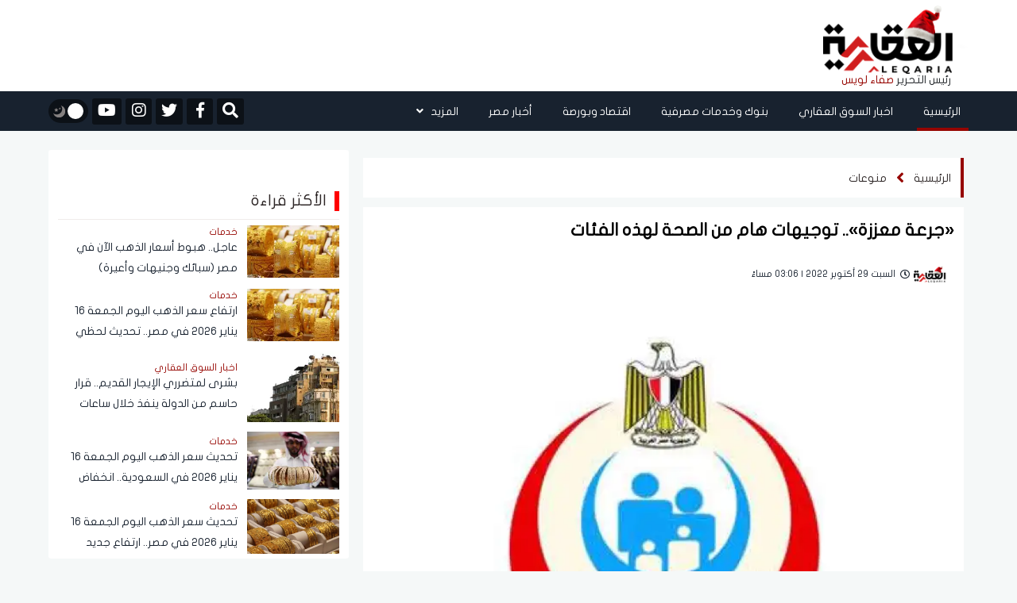

--- FILE ---
content_type: text/html; charset=UTF-8
request_url: https://aleqaria.com.eg/post/details/103823/%EF%BF%BD%EF%BF%BD%EF%BF%BD%EF%BF%BD%EF%BF%BD%EF%BF%BD%EF%BF%BD%EF%BF%BD%EF%BF%BD%EF%BF%BD%EF%BF%BD%EF%BF%BD%EF%BF%BD%EF%BF%BD-%EF%BF%BD%EF%BF%BD%EF%BF%BD%EF%BF%BD%EF%BF%BD%EF%BF%BD-%EF%BF%BD%EF%BF%BD%EF%BF%BD%EF%BF%BD-%EF%BF%BD%EF%BF%BD%EF%BF%BD%EF%BF%BD%EF%BF%BD%EF%BF%BD%EF%BF%BD%EF%BF%BD%EF%BF%BD%EF%BF%BD
body_size: 17420
content:
<!doctype html>
<!--[if IE 7 ]>
<html lang="ar" class="ie7"> <![endif]-->
<!--[if IE 8 ]>
<html lang="ar" class="ie8"> <![endif]-->
<!--[if IE 9 ]>
<html lang="ar" class="ie9"> <![endif]-->
<!--[if (gt IE 9)|!(IE)]><!-->
<html lang="ar">
<head>
    <meta charset="utf-8">
    <meta http-equiv="X-UA-Compatible" content="IE=edge">
    <meta name="viewport" content="width=device-width, initial-scale=1">
    <title>«جرعة معززة».. توجيهات هام من الصحة لهذه الفئات</title>

    <meta name="keywords" content="">
    <meta name="description" content="أكدت وزارة الصحة والسكان، أنه يمكن لأي شخص الحصول على الجرعة التنشيطية من لقاح كورونا في أي مركز تطعيم في حالة عدم إرسال رسالة.">
    <meta property="og:title" content="«جرعة معززة».. توجيهات هام من الصحة لهذه الفئات" />
    <meta property="og:description" content="أكدت وزارة الصحة والسكان، أنه يمكن لأي شخص الحصول على الجرعة التنشيطية من لقاح كورونا في أي مركز تطعيم في حالة عدم إرسال رسالة." />
    <meta property="og:image" content="https://i2.wp.com/aleqaria.com.eG/images/2022/08/وزارة-الصحة-1660902298-0.jpg?resize=920%2C550&amp;ssl=1" />
    <meta name='twitter:app:country' content='EG'>
    <meta name="twitter:card" content="summary" />
    <meta name="twitter:site" content="@aleqarian" />
    <meta name="twitter:creator" content="@aleqarian" />
    <meta name="twitter:title" content="«جرعة معززة».. توجيهات هام من الصحة لهذه الفئات" />
    <meta name="twitter:url" content="https://aleqaria.com.eg/post/details/103823/توجيهات-هام-من-الصحة" />
    <meta name="twitter:description" id="TwitterDesc" content="أكدت وزارة الصحة والسكان، أنه يمكن لأي شخص الحصول على الجرعة التنشيطية من لقاح كورونا في أي مركز تطعيم في حالة عدم إرسال رسالة." />
    <meta name="twitter:image" id="TwitterImg" content="https://i2.wp.com/aleqaria.com.eG/images/2022/08/وزارة-الصحة-1660902298-0.jpg?resize=920%2C550&amp;ssl=1" />
    <link rel="stylesheet" href="/assets/css/bootstrap.min.css?v=1" />
    <link rel="stylesheet" href="/assets/css/fontawesome.min.css" />
    <link rel="stylesheet" href="/assets/plugins/hover/css/hover-min.css">
    <link rel="stylesheet" href="/assets/css/style.css?v=5" />
    <link rel="preload" href="/assets/css/style.css?v=5" as="style" />
    <link rel="preload" href="/assets/plugins/hover/css/hover-min.css" as="style" />
    <link rel="preload" href="/assets/css/fontawesome.min.css" as="style" />
    <link rel="preload" href="/assets/css/bootstrap.min.css?v=1" as="style" />
    <link rel="apple-touch-icon" sizes="57x57" href="/apple-icon-57x57.png">
    <link rel="apple-touch-icon" sizes="60x60" href="/apple-icon-60x60.png">
    <link rel="apple-touch-icon" sizes="72x72" href="/apple-icon-72x72.png">
    <link rel="apple-touch-icon" sizes="76x76" href="/apple-icon-76x76.png">
    <link rel="apple-touch-icon" sizes="114x114" href="/apple-icon-114x114.png">
    <link rel="apple-touch-icon" sizes="120x120" href="/apple-icon-120x120.png">
    <link rel="apple-touch-icon" sizes="144x144" href="/apple-icon-144x144.png">
    <link rel="apple-touch-icon" sizes="152x152" href="/apple-icon-152x152.png">
    <link rel="apple-touch-icon" sizes="180x180" href="/apple-icon-180x180.png">
    <link rel="icon" type="image/png" sizes="192x192"  href="/android-icon-192x192.png">
    <link rel="icon" type="image/png" sizes="32x32" href="/favicon-32x32.png">
    <link rel="icon" type="image/png" sizes="96x96" href="/favicon-96x96.png">
    <link rel="icon" type="image/png" sizes="16x16" href="/favicon-16x16.png">
    <link rel="manifest" href="/manifest.json">
    <script async src="https://cdn.wavepush.com/1650599941/script.js"></script>
    <meta name="msapplication-TileColor" content="#ffffff">
    <meta name="msapplication-TileImage" content="/ms-icon-144x144.png">
    <meta name="theme-color" content="#ffffff">
    <script type="application/ld+json">
    {
      "@context": "https://schema.org",
      "@type": "Organization",
      "url": "https://aleqaria.com.eg",
      "logo": "https://aleqaria.com.eg/assets/logo.png"
    }
    </script>
    <!--  Google adsense    -->
    <meta name="google-adsense-account" content="ca-pub-2217078737451028" />

    <!-- Global site tag (gtag.js) - Google Analytics -->
    <script async src="https://www.googletagmanager.com/gtag/js?id=UA-138080624-1"></script>
    <script>
        window.dataLayer = window.dataLayer || [];
        function gtag(){dataLayer.push(arguments);}
        gtag('js', new Date());
        gtag('config', 'UA-138080624-1');
    </script>
    <!-- adsense 16-2-2025 -->
    <script async src="https://pagead2.googlesyndication.com/pagead/js/adsbygoogle.js?client=ca-pub-1397375619463898"
    crossorigin="anonymous"></script>
        <!-- start admanger 13-4-2025 -->
    <script async src="https://securepubads.g.doubleclick.net/tag/js/gpt.js"></script>
<script>
  window.googletag = window.googletag || {cmd: []};
  googletag.cmd.push(function() {
    googletag.defineSlot('/22066595709/2025_inner_5', [[300, 600], [300, 250], [250, 250], [200, 200], [320, 480]], 'div-gpt-ad-1744559261825-0').addService(googletag.pubads());
    googletag.pubads().enableSingleRequest();
    googletag.pubads().collapseEmptyDivs();
    googletag.enableServices();
  });
</script>
<script async src="https://securepubads.g.doubleclick.net/tag/js/gpt.js"></script>
<script>
  window.googletag = window.googletag || {cmd: []};
  googletag.cmd.push(function() {
    googletag.defineSlot('/22066595709/2025_inner_1', [[250, 250], [200, 200], [300, 250]], 'div-gpt-ad-1744561449955-0').addService(googletag.pubads());
    googletag.pubads().enableSingleRequest();
    googletag.pubads().collapseEmptyDivs();
    googletag.enableServices();
  });
</script>
<script async src="https://securepubads.g.doubleclick.net/tag/js/gpt.js"></script>
<script>
  window.googletag = window.googletag || {cmd: []};
  googletag.cmd.push(function() {
    googletag.defineSlot('/22066595709/2025_inner_2', [[250, 250], [200, 200], [300, 250]], 'div-gpt-ad-1744562754487-0').addService(googletag.pubads());
    googletag.pubads().enableSingleRequest();
    googletag.pubads().collapseEmptyDivs();
    googletag.enableServices();
  });
</script>
<script async src="https://securepubads.g.doubleclick.net/tag/js/gpt.js"></script>
<script>
  window.googletag = window.googletag || {cmd: []};
  googletag.cmd.push(function() {
    googletag.defineSlot('/22066595709/2025_inner_3', [[200, 200], [250, 250], [300, 250]], 'div-gpt-ad-1744562813674-0').addService(googletag.pubads());
    googletag.pubads().enableSingleRequest();
    googletag.pubads().collapseEmptyDivs();
    googletag.enableServices();
  });
</script>
<script async src="https://securepubads.g.doubleclick.net/tag/js/gpt.js"></script>
<script>
  window.googletag = window.googletag || {cmd: []};
  googletag.cmd.push(function() {
    googletag.defineSlot('/22066595709/2025_inner_4', [[250, 250], [300, 250], [200, 200]], 'div-gpt-ad-1744562862447-0').addService(googletag.pubads());
    googletag.pubads().enableSingleRequest();
    googletag.pubads().collapseEmptyDivs();
    googletag.enableServices();
  });
</script>
    <!-- end admanger 13-4-2025 -->
    <style>
     img.lazy{width:100%;display:block}.article-read{display:none!important}.ticker-container{height:60px;width:100%;text-align:center;position:relative;overflow:hidden;color:#fff;font-size:1.1em;margin-bottom:15px}.ticker-container ul{list-style:none;padding:0;height:auto}.ticker-container ul li{overflow:hidden;position:absolute;z-index:0;display:inline;min-width:100%;right:0;height:50%;transition:0.25s ease-in-out;padding:5px 0}.ticker-container ul li.ticker-active{top:30px}.ticker-container ul li.not-active{top:60px}.ticker-container ul li.remove{top:0}.sticky-notify{height:70px;border-right:6px solid #009ba3}@media (max-width:767px){.sticky-notify{height:70px;border-right:6px solid #009ba3}#news-bar{width:83%;height:100%;margin:0 auto;font-family:"Montserrat-Regular",sans-serif;font-size:16px;color:#fff;display:flex;align-items:center;float:right}.ticker-container{height:60px;text-align:right}.ticker-container ul{height:100%}.ticker-container ul li{height:100%;right:20px}.ticker-container ul li a{font-size:14px;line-height:20px}.ticker-container ul li.ticker-active{top:20px}.ticker-container ul li.not-active{top:60px}.ticker-container ul li.remove{top:-60px}.ticker-container ul li.ticker-active{top:0}}@media (min-width:768px){.ticker-container{margin-bottom:10px}.ticker-container ul li.ticker-active{top:10px}}@media (min-width:992px){.ticker-container{margin-bottom:20px}.ticker-container ul li.ticker-active{top:10px}}@media (min-width:1024px){.ticker-container{margin-bottom:20px}.ticker-container ul li.ticker-active{top:10px}}.slick-slide{margin:0 20px}.slick-slide img{width:100%;border-radius:3px}.slick-list{position:relative;display:block;overflow:hidden;margin:0;padding:0;margin-top:10px}.slick-list:focus{outline:none}.slick-list.dragging{cursor:pointer;cursor:hand}.slick-slider .slick-track,.slick-slider .slick-list{-webkit-transform:translate3d(0,0,0);-moz-transform:translate3d(0,0,0);-ms-transform:translate3d(0,0,0);-o-transform:translate3d(0,0,0);transform:translate3d(0,0,0)}.slick-track{position:relative;top:0;left:0;display:block}.slick-track:before,.slick-track:after{display:table;content:""}.slick-track:after{clear:both}.slick-loading .slick-track{visibility:hidden}.slick-slide{display:none;float:left;height:100%;min-height:1px;margin-right:5px;margin-left:5px}[dir="rtl"] .slick-slide{float:right}.slick-slide img{display:block}.slick-slide.slick-loading img{display:none}.slick-slide.dragging img{pointer-events:none}.slick-initialized .slick-slide{display:block}.slick-loading .slick-slide{visibility:hidden}.slick-vertical .slick-slide{display:block;height:auto;border:1px solid #fff0}.slick-arrow.slick-hidden{display:none}.video-slider{margin-top:10px}#video-slider{margin-top:10px;padding-bottom:10px;background-color:#33363a}#video-slider .main-title h2{color:#fff}.right-main-arow,.left-main-arow{position:absolute;top:50%;z-index:9;width:30px;height:30px;background-color:#960500;text-align:center;color:#fff;border-radius:50%}.right-main-arow:hover,.left-main-arow:hover{opacity:.8;transition:0.5s}.right-main-arow{right:25px}.left-main-arow{left:25px}@media (min-width:768px){.small .col-md-8{margin-right:-10px!important;padding-left:0px!important}.small .article-image img{border-radius:0px!important}.small .article-content h3{font-family:"Montserrat-Regular",sans-serif;font-size:16px;color:#18222f;line-height:30px;margin-top:6px;overflow:hidden;min-height:60px;text-overflow:ellipsis;overflow:hidden;display:-webkit-box!important;-webkit-line-clamp:2;-webkit-box-orient:vertical;white-space:normal;text-shadow:2px 4px 4px #fff0}}.editor-text{background-color:#fff;height:185px;border-radius:3px;display:flex;justify-content:center;align-items:center;flex-direction:column}.editor-text img{display:block;width:25px;margin:0 auto}.editor-text span{font-family:"Montserrat-Regular",sans-serif;font-size:20px;color:#2d2626;line-height:26px;margin-top:6px;max-height:55px;overflow:hidden;padding:0 10px;text-align:center}.main-slider,.main-slider .slick-list{border-radius:3px}
    </style>
    

<link rel="canonical" href="https://aleqaria.com.eg/post/details/103823/توجيهات-هام-من-الصحة" />

    <script type="application/ld+json">
    {
      "@context": "https://schema.org",
      "@type": "BreadcrumbList",
      "itemListElement": [{
        "@type": "ListItem",
        "position": 1,
        "name": "الجريدة العقارية",
        "item": "https://aleqaria.com.eg"
      },{
        "@type": "ListItem",
        "position": 2,
                "name": "منوعات",
        "item": "https://aleqaria.com.eg/post/view/98/منوعات"
              },{
        "@type": "ListItem",
        "position": 3,
        "name": "«جرعة معززة».. توجيهات هام من الصحة لهذه الفئات"
      }]
    }
    </script>
    <script type="application/ld+json">
    {
      "@context": "https://schema.org",
      "@type": "NewsArticle",
      "mainEntityOfPage": {
        "@type": "WebPage",
        "@id": "https://aleqaria.com.eg/post/details/103823/توجيهات-هام-من-الصحة"
      },
      "headline": "«جرعة معززة».. توجيهات هام من الصحة لهذه الفئات",
      "image": [
        "https://i2.wp.com/aleqaria.com.eG/images/2022/08/وزارة-الصحة-1660902298-0.jpg?resize=750,500&amp;ssl=1"
       ],
"datePublished": "2022-10-29T15:06:42+02:00",
"dateModified": "2022-10-29T15:06:42+02:00",
      "author": {
        "@type": "Person",
                "name": "عبدالله محمود",
        "url": "https://aleqaria.com.eg/search/عبدالله-محمود"
              },
       "publisher": {
        "@type": "Organization",
        "name": "الجريدة العقارية",
        "logo": {
          "@type": "ImageObject",
          "url": "https://aleqaria.com.eg/assets/logo.png"
        }
      }
    }
    </script>
    <script async src="https://securepubads.g.doubleclick.net/tag/js/gpt.js"></script>
            <script>
        window.googletag = window.googletag || {cmd: []};
        googletag.cmd.push(function() {
            googletag.defineSlot('/22066595709/Ext_after_trending_leader', [728, 90], 'div-gpt-ad-1650378717313-0').addService(googletag.pubads());
            googletag.defineSlot('/22066595709/LeaderBoard_728*90', [728, 90], 'div-gpt-ad-1650379594314-0').addService(googletag.pubads());
            googletag.defineSlot('/22066595709/Mob_Ext_Nav_320x50', [320, 50], 'div-gpt-ad-1650380150731-0').addService(googletag.pubads());
            googletag.defineSlot('/22066595709/External_Side_Right', [160, 600], 'div-gpt-ad-1650380435210-0').addService(googletag.pubads());
            googletag.defineSlot('/22066595709/External_Side_Left', [160, 600], 'div-gpt-ad-1650380542313-0').addService(googletag.pubads());
            googletag.defineSlot('/22066595709/100023', [250, 250], 'div-gpt-ad-1651750094730-0').addService(googletag.pubads());
            googletag.defineSlot('/22066595709/100027', [250, 250], 'div-gpt-ad-1651761932313-0').addService(googletag.pubads());
            googletag.defineSlot('/22066595709/100028', [250, 250], 'div-gpt-ad-1651762256826-0').addService(googletag.pubads());

            googletag.defineSlot('/22066595709/10004', [728, 90], 'div-gpt-ad-1650389572690-0').addService(googletag.pubads());
            googletag.defineSlot('/22066595709/10005', [728, 90], 'div-gpt-ad-1650391396316-0').addService(googletag.pubads());
            googletag.defineSlot('/22066595709/10006', [[300, 250], [250, 250], [728, 90]], 'div-gpt-ad-1650391595725-0').addService(googletag.pubads());
            googletag.defineSlot('/22066595709/10007', [[728, 90], [250, 250], [300, 250]], 'div-gpt-ad-1650391744507-0').addService(googletag.pubads());
            googletag.defineSlot('/22066595709/100025', [250, 250], 'div-gpt-ad-1651760440950-0').addService(googletag.pubads());
            googletag.pubads().enableSingleRequest();
            googletag.pubads().collapseEmptyDivs();
            googletag.enableServices();
        });
    </script>
            <style>
        #news-details .article-content {
            background-color: #ffffff;
            margin-top: 0px;
            padding: 0 12px 24px 12px;
            padding-top: 0px;
            font-family: "Montserrat-Regular", sans-serif;
            font-size: 16px;
            color: #303030 !important;
            line-height: 38px;
            padding-top: 24px;
            text-align: justify;
        }
        
        #news-details .article-news-details h1 {
            font-size: 22px;
            color: #000;
            line-height: 34px;
            font-weight: 700;

        }
        /* #news-details .article-news-details h1::before {
            border-right: 4px solid #25adb9;
        } */
        #news-details .article-content p {
            font-family: "Montserrat-Regular", sans-serif;
            font-size: 18px;
            color: #000 !important;
            line-height: 34px;
            padding-top: 15px;
            text-align: justify;
        }
        #news-details iframe{
             width: 100% !important; 
        }
        .caption{
            /*margin-top: -25px;*/
            position: relative;
            padding: 5px 10px;
            padding-top: 5px;
            padding-right: 10px;
            padding-bottom: 5px;
            padding-left: 10px;
            /*background-color: #00000085;*/
            height: 25px;
            font-family: montserrat-regular,sans-serif;
            font-size: 14px;
            /*color: #fff;*/
            text-align: center;
        }

        .article-content p a{
            font-size: 18px;
            color: #c90000 !important;
            font-weight: 700;
        }
        .breadcrumb-news nav ol {
            padding: 10px 12px 10px 3px !important;

        }
        .article-content img{
            width: 100% !important;
        }
    </style>
</head>
<body>
<header>
    <div class="container">
        <div class="row">
            <div class="col-md-2">
                <div id="widget-container">
                    <div id="logo">
                        <a href="https://aleqaria.com.eg" title="الجريدة العقارية">
                            <img src="/assets/logo.png" alt="الجريدة العقارية" class="logo_d">
                            <img src="/assets/logo_w.png" alt="الجريدة العقارية" class="logo_w">
                        </a>
                        <div class="editor-logo">
                            <span class="editor_">رئيس التحرير </span>
                            <span class="editor__">صفاء لويس </span>
                        </div>
                    </div>

                </div>
            </div>
            <div class="col-md-9">
                <div class="ads-top" style="display: flex; justify-content: center;">
                                    <!-- /22066595709/LeaderBoard_728*90 -->
                        <div id='div-gpt-ad-1650379594314-0' style='min-width: 728px; min-height: 90px;'>
                            <script>
                                googletag.cmd.push(function() { googletag.display('div-gpt-ad-1650379594314-0'); });
                            </script>
                        </div>
                                    </div>
            </div>
            <div class="col-md-1 pr-0">



            </div>
        </div>
    </div>
</header>

<nav class="navbar sticky-top navbar-expand-lg">
    <div class="collapse navbar-collapse" id="navbarSupportedContent">
        <div class="container">
            <!-- Start Right And Left Gutter Container -->
            <div class="gutter-container">
                                <div class="right-gutter">
                    <div id='div-gpt-ad-1650380435210-0' style='min-width: 160px; min-height: 600px;'>
                        <script>
                            googletag.cmd.push(function() { googletag.display('div-gpt-ad-1650380435210-0'); });
                        </script>
                    </div>
                </div>
                <div class="left-gutter">
                    <div id='div-gpt-ad-1650380542313-0' style='min-width: 160px; min-height: 600px;'>
                        <script>
                            googletag.cmd.push(function() { googletag.display('div-gpt-ad-1650380542313-0'); });
                        </script>
                    </div>

                </div>
                            </div>
            <!-- End Right And Left Gutter Container -->

            <div class="main-links">
                <style>
    .dropdown-menu {

        right: 0;
    }
</style>
<ul class="navbar-nav ml-auto pr-0">
    <li class="nav-item active">
        <a class="nav-link hvr-underline-from-right" href="https://aleqaria.com.eg" title="الرئيسية">الرئيسية</a>
    </li>
                        <li class="nav-item">
                <a class="nav-link hvr-underline-from-right" href="https://aleqaria.com.eg/post/view/1/اخبار-السوق-العقاري" title="اخبار السوق العقاري">اخبار السوق العقاري</a>
            </li>
                        <li class="nav-item">
                <a class="nav-link hvr-underline-from-right" href="https://aleqaria.com.eg/post/view/2/بنوك-وخدمات-مصرفية" title="بنوك وخدمات مصرفية">بنوك وخدمات مصرفية</a>
            </li>
                        <li class="nav-item">
                <a class="nav-link hvr-underline-from-right" href="https://aleqaria.com.eg/post/view/26/اقتصاد-وبورصة" title="اقتصاد وبورصة">اقتصاد وبورصة</a>
            </li>
                        <li class="nav-item">
                <a class="nav-link hvr-underline-from-right" href="https://aleqaria.com.eg/post/view/97/أخبار-مصر" title="أخبار مصر">أخبار مصر</a>
            </li>
             

    <li class="nav-item dropdown">
        <a class="nav-link dropdown-toggle hvr-underline-from-right" href="#" id="mixDropdown" role="button"
           data-toggle="dropdown" aria-haspopup="true" aria-expanded="false">المزيد <i class="fas fa-angle-down"></i>
        </a>
        <div class="dropdown-menu" aria-labelledby="mixDropdown">
                                                                                                            <a class="dropdown-item" href="https://aleqaria.com.eg/post/view/140/المصريين بالخارج" title="المصريين بالخارج">المصريين بالخارج</a>
                                        <a class="dropdown-item" href="https://aleqaria.com.eg/post/view/52/عالم-الطاقة" title="عالم الطاقة">عالم الطاقة</a>
                                        <a class="dropdown-item" href="https://aleqaria.com.eg/post/view/136/اتصالات-وتكنولوجيا" title="اتصالات وتكنولوجيا">اتصالات وتكنولوجيا</a>
                                        <a class="dropdown-item" href="https://aleqaria.com.eg/post/view/139/نقل-وموانئ" title="نقل وموانئ">نقل وموانئ</a>
                                        <a class="dropdown-item" href="https://aleqaria.com.eg/post/view/138/خدمات" title="خدمات">خدمات</a>
                                        <a class="dropdown-item" href="https://aleqaria.com.eg/post/view/98/منوعات" title="منوعات">منوعات</a>
                                        <a class="dropdown-item" href="https://aleqaria.com.eg/post/view/133/عالم" title="عالم">عالم</a>
                                        <a class="dropdown-item" href="https://aleqaria.com.eg/post/view/48/الجريدة-العقارية" title="الجريدة العقارية">الجريدة العقارية</a>
                                        <a class="dropdown-item" href="https://aleqaria.com.eg/post/view/49/المجلة-العقارية" title="المجلة العقارية">المجلة العقارية</a>
                                        <a class="dropdown-item" href="https://aleqaria.com.eg/post/view/4/كبار-المستثمرين" title="كبار المستثمرين">كبار المستثمرين</a>
                                        <a class="dropdown-item" href="https://aleqaria.com.eg/post/view/95/حوارات" title="حوارات">حوارات</a>
                                        <a class="dropdown-item" href="https://aleqaria.com.eg/post/view/141/إنفوجرافيك" title="إنفوجرافيك">إنفوجرافيك</a>
                                        <a class="dropdown-item" href="https://aleqaria.com.eg/post/view/142/بقلم رئيس التحرير" title="بقلم رئيس التحرير">بقلم رئيس التحرير</a>
                </div>
    </li>
</ul>            </div>

            <div class="my-2 my-lg-0">
                <div class="special-link">
                    <ul>
                        <li>
                            <div>
                                <form class="navbar-form navbar-right navbar-form-search" role="search">
                                    <a href="#search" class="btn-default" id="nav-search-button"  aria-label="Open search">
                                        <i id="search-btn" class="fa fa-search"></i>
                                    </a>
                                    <div class="search-form-container hdn" id="search-input-container">
                                        <div class="search-input-group">
                                            <button type="button" id="hide-search-input-container"  aria-label="Toggle search">
                                                <i id="search-btn" class="fa fa-search"></i>
                                            </button>

                                            <div class="form-group">
                                                <input type="text" class="form-control" placeholder="ابحث هنا">
                                            </div>
                                        </div>
                                    </div>


                                </form>
                            </div>
                        </li>

                                                    <li>
                                <a href="https://www.facebook.com/AleqariaEG" title="facebook" rel="nofollow" target="_blank">
                                    <div>
                                        <i class="fab fa-facebook-f"></i>
                                    </div>
                                </a>
                            </li>
                                                                            <li>
                                <a href="https://twitter.com/AleqariaEG" title="twitter" rel="nofollow" target="_blank">
                                    <div>
                                        <i class="fab fa-twitter"></i>
                                    </div>
                                </a>
                            </li>
                                                                            <li>
                                <a href="https://www.instagram.com/aleqariaeg/" title="instagram" rel="nofollow" target="_blank">
                                    <div>
                                        <i class="fab fa-instagram"></i>
                                    </div>
                                </a>
                            </li>
                                                                            <li>
                                <a href="https://www.youtube.com/channel/UCSqMpvRNkWR8M74Ociqut9g" title="youtube" rel="nofollow" target="_blank">
                                    <div>
                                        <i class="fab fa-youtube"></i>
                                    </div>
                                </a>
                            </li>
                        
                        <li>
                            <div id="dark-mode">
                                <button id="dark-mode-toggle" class="dark-mode-toggle" aria-label="تبديل الوضع الليلي">
                                    <div class="tumbler__wrapper">
                                        <div class="tumbler"></div>
                                        <svg version="1.1" id="Capa_1" xmlns="http://www.w3.org/2000/svg"
                                             xmlns:xlink="http://www.w3.org/1999/xlink" x="0px" y="0px" viewBox="0 0 60 60"
                                             style="enable-background:new 0 0 60 60;" xml:space="preserve">
                    <g>
                        <path style="fill:#F0C419;"
                              d="M30,0c-0.552,0-1,0.448-1,1v6c0,0.552,0.448,1,1,1s1-0.448,1-1V1C31,0.448,30.552,0,30,0z" />
                        <path style="fill:#F0C419;"
                              d="M30,52c-0.552,0-1,0.448-1,1v6c0,0.552,0.448,1,1,1s1-0.448,1-1v-6C31,52.448,30.552,52,30,52z" />
                        <path style="fill:#F0C419;"
                              d="M59,29h-6c-0.552,0-1,0.448-1,1s0.448,1,1,1h6c0.552,0,1-0.448,1-1S59.552,29,59,29z" />
                        <path style="fill:#F0C419;"
                              d="M8,30c0-0.552-0.448-1-1-1H1c-0.552,0-1,0.448-1,1s0.448,1,1,1h6C7.552,31,8,30.552,8,30z" />
                        <path style="fill:#F0C419;"
                              d="M46.264,14.736c0.256,0,0.512-0.098,0.707-0.293l5.736-5.736c0.391-0.391,0.391-1.023,0-1.414
                  s-1.023-0.391-1.414,0l-5.736,5.736c-0.391,0.391-0.391,1.023,0,1.414C45.752,14.639,46.008,14.736,46.264,14.736z" />
                        <path style="fill:#F0C419;" d="M13.029,45.557l-5.736,5.736c-0.391,0.391-0.391,1.023,0,1.414C7.488,52.902,7.744,53,8,53
                  s0.512-0.098,0.707-0.293l5.736-5.736c0.391-0.391,0.391-1.023,0-1.414S13.42,45.166,13.029,45.557z" />
                        <path style="fill:#F0C419;"
                              d="M46.971,45.557c-0.391-0.391-1.023-0.391-1.414,0s-0.391,1.023,0,1.414l5.736,5.736
                  C51.488,52.902,51.744,53,52,53s0.512-0.098,0.707-0.293c0.391-0.391,0.391-1.023,0-1.414L46.971,45.557z" />
                        <path style="fill:#F0C419;"
                              d="M8.707,7.293c-0.391-0.391-1.023-0.391-1.414,0s-0.391,1.023,0,1.414l5.736,5.736
                  c0.195,0.195,0.451,0.293,0.707,0.293s0.512-0.098,0.707-0.293c0.391-0.391,0.391-1.023,0-1.414L8.707,7.293z" />
                        <path style="fill:#F0C419;"
                              d="M50.251,21.404c0.162,0.381,0.532,0.61,0.921,0.61c0.13,0,0.263-0.026,0.39-0.08l2.762-1.172
                  c0.508-0.216,0.746-0.803,0.53-1.311s-0.804-0.746-1.311-0.53l-2.762,1.172C50.272,20.309,50.035,20.896,50.251,21.404z" />
                        <path style="fill:#F0C419;" d="M9.749,38.596c-0.216-0.508-0.803-0.746-1.311-0.53l-2.762,1.172
                  c-0.508,0.216-0.746,0.803-0.53,1.311c0.162,0.381,0.532,0.61,0.921,0.61c0.13,0,0.263-0.026,0.39-0.08l2.762-1.172
                  C9.728,39.691,9.965,39.104,9.749,38.596z" />
                        <path style="fill:#F0C419;" d="M54.481,38.813L51.7,37.688c-0.511-0.207-1.095,0.041-1.302,0.553
                  c-0.207,0.512,0.041,1.095,0.553,1.302l2.782,1.124c0.123,0.049,0.25,0.073,0.374,0.073c0.396,0,0.771-0.236,0.928-0.626
                  C55.241,39.603,54.994,39.02,54.481,38.813z" />
                        <path style="fill:#F0C419;"
                              d="M5.519,21.188L8.3,22.312c0.123,0.049,0.25,0.073,0.374,0.073c0.396,0,0.771-0.236,0.928-0.626
                  c0.207-0.512-0.041-1.095-0.553-1.302l-2.782-1.124c-0.513-0.207-1.095,0.04-1.302,0.553C4.759,20.397,5.006,20.98,5.519,21.188z" />
                        <path style="fill:#F0C419;"
                              d="M39.907,50.781c-0.216-0.508-0.803-0.745-1.311-0.53c-0.508,0.216-0.746,0.803-0.53,1.311
                  l1.172,2.762c0.162,0.381,0.532,0.61,0.921,0.61c0.13,0,0.263-0.026,0.39-0.08c0.508-0.216,0.746-0.803,0.53-1.311L39.907,50.781z" />
                        <path style="fill:#F0C419;"
                              d="M21.014,9.829c0.13,0,0.263-0.026,0.39-0.08c0.508-0.216,0.746-0.803,0.53-1.311l-1.172-2.762
                  c-0.215-0.509-0.802-0.747-1.311-0.53c-0.508,0.216-0.746,0.803-0.53,1.311l1.172,2.762C20.254,9.6,20.625,9.829,21.014,9.829z" />
                        <path style="fill:#F0C419;" d="M21.759,50.398c-0.511-0.205-1.095,0.04-1.302,0.553l-1.124,2.782
                  c-0.207,0.512,0.041,1.095,0.553,1.302c0.123,0.049,0.25,0.073,0.374,0.073c0.396,0,0.771-0.236,0.928-0.626l1.124-2.782
                  C22.519,51.188,22.271,50.605,21.759,50.398z" />
                        <path style="fill:#F0C419;"
                              d="M38.615,9.675c0.396,0,0.771-0.236,0.928-0.626l1.124-2.782c0.207-0.512-0.041-1.095-0.553-1.302
                  c-0.511-0.207-1.095,0.041-1.302,0.553L37.688,8.3c-0.207,0.512,0.041,1.095,0.553,1.302C38.364,9.651,38.491,9.675,38.615,9.675z" />
                    </g>
                                            <circle style="fill:#F0C419;" cx="30" cy="30" r="20" />
                                            <circle style="fill:#EDE21B;" cx="30" cy="30" r="15" />
                  </svg>
                  <svg version="1.1" id="Capa_1" xmlns="http://www.w3.org/2000/svg"
                       xmlns:xlink="http://www.w3.org/1999/xlink" x="0px" y="0px" viewBox="0 0 499.712 499.712"
                       style="enable-background:new 0 0 499.712 499.712;" xml:space="preserve">
                    <path style="fill:#848080;" d="M146.88,375.528c126.272,0,228.624-102.368,228.624-228.64c0-55.952-20.16-107.136-53.52-146.88
                C425.056,33.096,499.696,129.64,499.696,243.704c0,141.392-114.608,256-256,256c-114.064,0-210.608-74.64-243.696-177.712
                C39.744,355.368,90.944,375.528,146.88,375.528z" />
                      <path style="fill:#848080;" d="M401.92,42.776c34.24,43.504,54.816,98.272,54.816,157.952c0,141.392-114.608,256-256,256
                c-59.68,0-114.448-20.576-157.952-54.816c46.848,59.472,119.344,97.792,200.928,97.792c141.392,0,256-114.608,256-256
                C499.712,162.12,461.392,89.64,401.92,42.776z" />
                      <g>
                          <polygon style="fill:#848080;" points="128.128,99.944 154.496,153.4 213.472,161.96 170.8,203.56 180.864,262.296
                  128.128,234.568 75.376,262.296 85.44,203.56 42.768,161.96 101.744,153.4 	" />
                          <polygon style="fill:#848080;" points="276.864,82.84 290.528,110.552 321.104,114.984 298.976,136.552 304.208,166.984
                  276.864,152.616 249.52,166.984 254.752,136.552 232.624,114.984 263.2,110.552 	" />
                  </svg>
                                    </div>
                                </button>
                            </div>
                        </li>

                    </ul>
                </div>
            </div>
        </div>
    </div>
</nav>

<!-- Start Mobile Navigation & Search -->
<nav id="mobile-navigation">
    <div class="container">
        <div class="row">
            <div class="col-2">
                <div class="mobile-trigger">
                    <button type="button" class="sidebarCollapse" aria-label="Toggle sidebar">
                        <i class="fas fa-bars"></i>
                    </button>
                </div>
            </div>

            <div class="col-8">
                <div class="mobile-logo">
                    <a href="https://aleqaria.com.eg" title="الجريدة العقارية">
                        <img src="/assets/logo.png" alt="الجريدة العقارية">
                        <div class="mobile-editor-logo">
                            <span style="color: #353538;">رئيس التحرير</span>
                            <span style="color:rgb(156, 13, 13);">صفاء لويس </span>
                        </div>
                    </a>

                </div>
            </div>

            <div class="col-2">
                <div class="mobile-search">
                    <ul class="nav navbar-nav navbar-right">
                        <li>
                            <a href="#search"  aria-label="فتح البحث">
                                <i id="search-btn" class="fa fa-search"></i>
                            </a>
                        </li>
                    </ul>
                </div>
            </div>
        </div>
    </div>
</nav>


<!-- Search -->
<div id="search">
    <button type="button" class="close" aria-label="إغلاق">
    &times;</button>
    <form>
        <input type="search"  name="keyword" value="" id="dt_keyword" placeholder="ابحث هنا" />
        <button type="button" id="dt_submit" class="btn btn-primary"  aria-label="Toggle search">ابحث</button>
    </form>
</div>

<!-- Sidebar -->
<div id="sidebar">
    <div class="page-wrapper chiller-theme">
        <div class="sidebar-wrapper">
            <div class="sidebar-content">
                <div class="sidebar-menu">
                    <style>
    .single a{
        font-size: 14px!important;
        padding-right: 30px;
    }
</style>
<div class="mobile-features">
              <div class="features-container">
                <div id="dark-mode">
                  <button id="dark-mode-toggle-mobile" class="dark-mode-toggle"  aria-label="تبديل الوضع الليلي">
                    <div class="tumbler__wrapperMobile">
                      <div class="tumblerMobile"></div>
                      <xml version="1.0" encoding="iso-8859-1">
                      <svg version="1.1" id="Capa_1" xmlns="http://www.w3.org/2000/svg"
                        xmlns:xlink="http://www.w3.org/1999/xlink" x="0px" y="0px" viewBox="0 0 60 60"
                        style="enable-background:new 0 0 60 60;" xml:space="preserve">
                        <g>
                          <path style="fill:#F0C419;"
                            d="M30,0c-0.552,0-1,0.448-1,1v6c0,0.552,0.448,1,1,1s1-0.448,1-1V1C31,0.448,30.552,0,30,0z" />
                          <path style="fill:#F0C419;"
                            d="M30,52c-0.552,0-1,0.448-1,1v6c0,0.552,0.448,1,1,1s1-0.448,1-1v-6C31,52.448,30.552,52,30,52z" />
                          <path style="fill:#F0C419;"
                            d="M59,29h-6c-0.552,0-1,0.448-1,1s0.448,1,1,1h6c0.552,0,1-0.448,1-1S59.552,29,59,29z" />
                          <path style="fill:#F0C419;"
                            d="M8,30c0-0.552-0.448-1-1-1H1c-0.552,0-1,0.448-1,1s0.448,1,1,1h6C7.552,31,8,30.552,8,30z" />
                          <path style="fill:#F0C419;"
                            d="M46.264,14.736c0.256,0,0.512-0.098,0.707-0.293l5.736-5.736c0.391-0.391,0.391-1.023,0-1.414
                      s-1.023-0.391-1.414,0l-5.736,5.736c-0.391,0.391-0.391,1.023,0,1.414C45.752,14.639,46.008,14.736,46.264,14.736z" />
                          <path style="fill:#F0C419;"
                            d="M13.029,45.557l-5.736,5.736c-0.391,0.391-0.391,1.023,0,1.414C7.488,52.902,7.744,53,8,53
                      s0.512-0.098,0.707-0.293l5.736-5.736c0.391-0.391,0.391-1.023,0-1.414S13.42,45.166,13.029,45.557z" />
                          <path style="fill:#F0C419;"
                            d="M46.971,45.557c-0.391-0.391-1.023-0.391-1.414,0s-0.391,1.023,0,1.414l5.736,5.736
                      C51.488,52.902,51.744,53,52,53s0.512-0.098,0.707-0.293c0.391-0.391,0.391-1.023,0-1.414L46.971,45.557z" />
                          <path style="fill:#F0C419;"
                            d="M8.707,7.293c-0.391-0.391-1.023-0.391-1.414,0s-0.391,1.023,0,1.414l5.736,5.736
                      c0.195,0.195,0.451,0.293,0.707,0.293s0.512-0.098,0.707-0.293c0.391-0.391,0.391-1.023,0-1.414L8.707,7.293z" />
                          <path style="fill:#F0C419;"
                            d="M50.251,21.404c0.162,0.381,0.532,0.61,0.921,0.61c0.13,0,0.263-0.026,0.39-0.08l2.762-1.172
                      c0.508-0.216,0.746-0.803,0.53-1.311s-0.804-0.746-1.311-0.53l-2.762,1.172C50.272,20.309,50.035,20.896,50.251,21.404z" />
                          <path style="fill:#F0C419;" d="M9.749,38.596c-0.216-0.508-0.803-0.746-1.311-0.53l-2.762,1.172
                      c-0.508,0.216-0.746,0.803-0.53,1.311c0.162,0.381,0.532,0.61,0.921,0.61c0.13,0,0.263-0.026,0.39-0.08l2.762-1.172
                      C9.728,39.691,9.965,39.104,9.749,38.596z" />
                          <path style="fill:#F0C419;" d="M54.481,38.813L51.7,37.688c-0.511-0.207-1.095,0.041-1.302,0.553
                      c-0.207,0.512,0.041,1.095,0.553,1.302l2.782,1.124c0.123,0.049,0.25,0.073,0.374,0.073c0.396,0,0.771-0.236,0.928-0.626
                      C55.241,39.603,54.994,39.02,54.481,38.813z" />
                          <path style="fill:#F0C419;"
                            d="M5.519,21.188L8.3,22.312c0.123,0.049,0.25,0.073,0.374,0.073c0.396,0,0.771-0.236,0.928-0.626
                      c0.207-0.512-0.041-1.095-0.553-1.302l-2.782-1.124c-0.513-0.207-1.095,0.04-1.302,0.553C4.759,20.397,5.006,20.98,5.519,21.188z" />
                          <path style="fill:#F0C419;"
                            d="M39.907,50.781c-0.216-0.508-0.803-0.745-1.311-0.53c-0.508,0.216-0.746,0.803-0.53,1.311
                      l1.172,2.762c0.162,0.381,0.532,0.61,0.921,0.61c0.13,0,0.263-0.026,0.39-0.08c0.508-0.216,0.746-0.803,0.53-1.311L39.907,50.781z" />
                          <path style="fill:#F0C419;"
                            d="M21.014,9.829c0.13,0,0.263-0.026,0.39-0.08c0.508-0.216,0.746-0.803,0.53-1.311l-1.172-2.762
                      c-0.215-0.509-0.802-0.747-1.311-0.53c-0.508,0.216-0.746,0.803-0.53,1.311l1.172,2.762C20.254,9.6,20.625,9.829,21.014,9.829z" />
                          <path style="fill:#F0C419;" d="M21.759,50.398c-0.511-0.205-1.095,0.04-1.302,0.553l-1.124,2.782
                      c-0.207,0.512,0.041,1.095,0.553,1.302c0.123,0.049,0.25,0.073,0.374,0.073c0.396,0,0.771-0.236,0.928-0.626l1.124-2.782
                      C22.519,51.188,22.271,50.605,21.759,50.398z" />
                          <path style="fill:#F0C419;"
                            d="M38.615,9.675c0.396,0,0.771-0.236,0.928-0.626l1.124-2.782c0.207-0.512-0.041-1.095-0.553-1.302
                      c-0.511-0.207-1.095,0.041-1.302,0.553L37.688,8.3c-0.207,0.512,0.041,1.095,0.553,1.302C38.364,9.651,38.491,9.675,38.615,9.675z" />
                        </g>
                        <circle style="fill:#F0C419;" cx="30" cy="30" r="20" />
                        <circle style="fill:#EDE21B;" cx="30" cy="30" r="15" />
                      </svg>
                      <svg version="1.1" id="Capa_1" xmlns="http://www.w3.org/2000/svg"
                        xmlns:xlink="http://www.w3.org/1999/xlink" x="0px" y="0px" viewBox="0 0 499.712 499.712"
                        style="enable-background:new 0 0 499.712 499.712;" xml:space="preserve">
                        <path style="fill:#848080;" d="M146.88,375.528c126.272,0,228.624-102.368,228.624-228.64c0-55.952-20.16-107.136-53.52-146.88
                    C425.056,33.096,499.696,129.64,499.696,243.704c0,141.392-114.608,256-256,256c-114.064,0-210.608-74.64-243.696-177.712
                    C39.744,355.368,90.944,375.528,146.88,375.528z" />
                        <path style="fill:#848080;" d="M401.92,42.776c34.24,43.504,54.816,98.272,54.816,157.952c0,141.392-114.608,256-256,256
                    c-59.68,0-114.448-20.576-157.952-54.816c46.848,59.472,119.344,97.792,200.928,97.792c141.392,0,256-114.608,256-256
                    C499.712,162.12,461.392,89.64,401.92,42.776z" />
                        <g>
                          <polygon style="fill:#848080;" points="128.128,99.944 154.496,153.4 213.472,161.96 170.8,203.56 180.864,262.296 
                      128.128,234.568 75.376,262.296 85.44,203.56 42.768,161.96 101.744,153.4 	" />
                          <polygon style="fill:#848080;" points="276.864,82.84 290.528,110.552 321.104,114.984 298.976,136.552 304.208,166.984 
                      276.864,152.616 249.52,166.984 254.752,136.552 232.624,114.984 263.2,110.552 	" />
                      </svg>
                    </div>
                  </button>
                </div>
              </div>
            </div>
            
<ul>
    <li class="sidebar-dropdown ">
        <a  href="https://aleqaria.com.eg" title="الرئيسية"><span>الرئيسية</span></a>
    </li>
            <li class="sidebar-dropdown dropdown">
            <a class="dropdown-item" href="https://aleqaria.com.eg/post/view/1/اخبار-السوق-العقاري" title="اخبار السوق العقاري"><span>اخبار السوق العقاري</span></a>
            
        </li>

            <li class="sidebar-dropdown dropdown">
            <a class="dropdown-item" href="https://aleqaria.com.eg/post/view/2/بنوك-وخدمات-مصرفية" title="بنوك وخدمات مصرفية"><span>بنوك وخدمات مصرفية</span></a>
            
        </li>

            <li class="sidebar-dropdown dropdown">
            <a class="dropdown-item" href="https://aleqaria.com.eg/post/view/26/اقتصاد-وبورصة" title="اقتصاد وبورصة"><span>اقتصاد وبورصة</span></a>
            
        </li>

            <li class="sidebar-dropdown dropdown">
            <a class="dropdown-item" href="https://aleqaria.com.eg/post/view/97/أخبار-مصر" title="أخبار مصر"><span>أخبار مصر</span></a>
            
        </li>

            <li class="sidebar-dropdown dropdown">
            <a class="dropdown-item" href="https://aleqaria.com.eg/post/view/140/المصريين بالخارج" title="المصريين بالخارج"><span>المصريين بالخارج</span></a>
            
        </li>

            <li class="sidebar-dropdown dropdown">
            <a class="dropdown-item" href="https://aleqaria.com.eg/post/view/52/عالم-الطاقة" title="عالم الطاقة"><span>عالم الطاقة</span></a>
            
        </li>

            <li class="sidebar-dropdown dropdown">
            <a class="dropdown-item" href="https://aleqaria.com.eg/post/view/136/اتصالات-وتكنولوجيا" title="اتصالات وتكنولوجيا"><span>اتصالات وتكنولوجيا</span></a>
            
        </li>

            <li class="sidebar-dropdown dropdown">
            <a class="dropdown-item" href="https://aleqaria.com.eg/post/view/139/نقل-وموانئ" title="نقل وموانئ"><span>نقل وموانئ</span></a>
            
        </li>

            <li class="sidebar-dropdown dropdown">
            <a class="dropdown-item" href="https://aleqaria.com.eg/post/view/138/خدمات" title="خدمات"><span>خدمات</span></a>
            
        </li>

            <li class="sidebar-dropdown dropdown">
            <a class="dropdown-item" href="https://aleqaria.com.eg/post/view/98/منوعات" title="منوعات"><span>منوعات</span></a>
            
        </li>

            <li class="sidebar-dropdown dropdown">
            <a class="dropdown-item" href="https://aleqaria.com.eg/post/view/133/عالم" title="عالم"><span>عالم</span></a>
            
        </li>

            <li class="sidebar-dropdown dropdown">
            <a class="dropdown-item" href="https://aleqaria.com.eg/post/view/48/الجريدة-العقارية" title="الجريدة العقارية"><span>الجريدة العقارية</span></a>
            
        </li>

            <li class="sidebar-dropdown dropdown">
            <a class="dropdown-item" href="https://aleqaria.com.eg/post/view/49/المجلة-العقارية" title="المجلة العقارية"><span>المجلة العقارية</span></a>
            
        </li>

            <li class="sidebar-dropdown dropdown">
            <a class="dropdown-item" href="https://aleqaria.com.eg/post/view/4/كبار-المستثمرين" title="كبار المستثمرين"><span>كبار المستثمرين</span></a>
            
        </li>

            <li class="sidebar-dropdown dropdown">
            <a class="dropdown-item" href="https://aleqaria.com.eg/post/view/95/حوارات" title="حوارات"><span>حوارات</span></a>
            
        </li>

            <li class="sidebar-dropdown dropdown">
            <a class="dropdown-item" href="https://aleqaria.com.eg/post/view/141/إنفوجرافيك" title="إنفوجرافيك"><span>إنفوجرافيك</span></a>
            
        </li>

            <li class="sidebar-dropdown dropdown">
            <a class="dropdown-item" href="https://aleqaria.com.eg/post/view/142/بقلم رئيس التحرير" title="بقلم رئيس التحرير"><span>بقلم رئيس التحرير</span></a>
            
        </li>

    </ul>

                </div>
                <i id="nav-close-mobile" class="fas fa-arrow-right"></i>
            </div>
        </div>
    </div>
</div>
<!-- End Mobile Navigation & Search -->

<!-- Start Background Overlay -->
<div class="overlayBg"></div>
<!-- End Background Overlay -->
<!-- End Middle Ads -->
    <main>
        <section id="single">
            <div class="container">
                <div class="row">
                    <div class="col-xl-8 col-lg-8 col-md-12 col-12" id="contentsWrapper">
                        <div class="content">
                                                    <!-- /22066595709/10004 -->
                                <div style="display: flex; justify-content: center; margin-top: 10px;">
                                    <div id='div-gpt-ad-1650389572690-0' style='min-width: 728px; min-height: 90px;'>
                                        <script>
                                            googletag.cmd.push(function() { googletag.display('div-gpt-ad-1650389572690-0'); });
                                        </script>
                                    </div>
                                </div>
                                                <!-- Start Breadcrumb For News -->
                        <div class="breadcrumb-news">
                            <div class="container">
                                <div class="row">
                                    <div class="col-12">
                                        <nav aria-label="breadcrumb">
                                            <ol class="breadcrumb">
                                                <li class="breadcrumb-item bread-link">
                                                    <a href="https://aleqaria.com.eg" title="الرئيسية">الرئيسية</a>
                                                </li>
                                                <li class="breadcrumb-item bread-link">
                                                    <a href="https://aleqaria.com.eg/post/view/98/منوعات" title="منوعات">منوعات</a>
                                                </li>
                                            </ol>
                                        </nav>
                                    </div>
                                </div>
                            </div>
                        </div>
                        <!-- End Breadcrumb For News -->
                            
                        
                        <!-- Start News Details -->
                        <section id="news-details">
                            <div class="row m-0">
                                <div class="col-12">
                                <div class="article-news-details">
                                        <h1>«جرعة معززة».. توجيهات هام من الصحة لهذه الفئات</h1><br>
                                                                                <div class="details-con">
                                            <div class="article-time">
                                                <span style="margin-left: 5px;"><img src="/assets/logo.png" alt="الجريدة العقارية" style="width: 45px;"></span> 
                                                <i class="far fa-clock"></i>
                                                <span>السبت 29 أكتوبر 2022 | 03:06 مساءً</span>
                                            </div>
                                        </div>
                                    </div>
                                    <div class="article-image">
                                        <picture>
                                            <source media="(min-width:1440px)" srcset="https://i2.wp.com/aleqaria.com.eG/images//2022/08/وزارة-الصحة-1660902298-0.jpg?resize=920%2C550&ssl=1">
                                            <source media="(min-width:1024px)" srcset="https://i2.wp.com/aleqaria.com.eG/images//2022/08/وزارة-الصحة-1660902298-0.jpg?resize=700%2C540&ssl=1">
                                            <source media="(min-width:768px)" srcset="https://i2.wp.com/aleqaria.com.eG/images//2022/08/وزارة-الصحة-1660902298-0.jpg?resize=710%2C450&ssl=1">
                                            <source media="(min-width:425px)" srcset="https://i2.wp.com/aleqaria.com.eG/images//2022/08/وزارة-الصحة-1660902298-0.jpg?resize=710%2C450&ssl=1">
                                            <source media="(min-width:375px)" srcset="https://i2.wp.com/aleqaria.com.eG/images//2022/08/وزارة-الصحة-1660902298-0.jpg?resize=710%2C450&ssl=1">
                                            <source media="(min-width:320px)" srcset="https://i2.wp.com/aleqaria.com.eG/images//2022/08/وزارة-الصحة-1660902298-0.jpg?resize=710%2C450&ssl=1">
                                            <img class="w-100 img-fluid" src="https://i2.wp.com/aleqaria.com.eG/images//2022/08/وزارة-الصحة-1660902298-0.jpg?resize=710%2C450&ssl=1" alt="وزارة الصحة">
                                        </picture>
                                        <div class="caption">وزارة الصحة</div>
                                    </div>
                                    <style>
                                        .also{
                                            margin-top: 20px;
                                            margin-bottom: 10px;
                                        }
                                       .also .section-small-card .article-image img {
                                            border-radius: 5px;
                                        }

                                       .also .section-small-card .article-content .article-title {
                                           font-family: "Montserrat-Regular", sans-serif;
                                           font-size: 14px;
                                           color: #5d5a5a;
                                           line-height: 22px;
                                           margin-top: 6px;
                                           height: 80px;
                                           overflow: hidden;
                                       }
                                        .also .article-content{
                                            padding: 0 !important;
                                            margin-top: 0px !important;

                                        }
                                    </style>

                                    <div class="article-content" style="text-align: center;margin: auto">
                                                                                <!-- /22066595709/10005 -->
                                            <div style="display: flex; justify-content: center; margin-top: 10px;">
                                                <div id='div-gpt-ad-1650391396316-0' style='min-width: 728px; min-height: 90px;'>
                                                    <script>
                                                        googletag.cmd.push(function() { googletag.display('div-gpt-ad-1650391396316-0'); });
                                                    </script>
                                                </div>
                                            </div>
                                                                                    <div class="article-writer" style="margin-bottom: -15px;">
                                                <a href="/search/عبدالله-محمود" title="عبدالله محمود"><span>عبدالله محمود</span></a>
                                            </div>
                                                                                                                                <p><p>توجيهات هام من الصحة أكدت وزارة الصحة والسكان، أنه يمكن لأي شخص الحصول على الجرعة التنشيطية من لقاح كورونا  في أي مركز تطعيم في حالة عدم إرسال رسالة.
                                                                                                                                <p></p><p></p><h2>توجيهات هام من الصحة
                                                                                                                                <p></h2>
                                                                                                                                             <div style="display: flex; justify-content: center; margin-top: 10px;">
                                                    <div id='div-gpt-ad-1650391595725-0' style='min-width: 250px;'>
                                                        <script>
                                                            googletag.cmd.push(function() { googletag.display('div-gpt-ad-1650391595725-0'); });
                                                        </script>
                                                    </div>
                                                </div>
                                                                                                                                                                            <p><p>وقالت وزارة الصحة والسكان، في بيان لها اليوم السبت، إنه سيتم الحصول على جرعة معززة لكل من مضى عليه أكثر من ستة أشهر منذ آخر لقاح، كما يمكن لكل من تخطى ال 60 عاماً، أو يعاني من أمراض مزمنة الحصول على الجرعة التعزيزية بعد مرور ثلاثة أشهر دون الحاجة إلى حجز مسبق.
                                                                                                                                <p></p><p></p><h2>&nbsp;تدمير الحامض النووي 
                                                                                                                                <p></h2>
                                                                                                                                <p><p>وأشارت الوزارة إلى أنه يوجد العديد من التقنيات التي تستخدم لإنتاج اللقاحات في العالم منها ما هو تقليدي ومنها ما هو حديث ولكن تدور معظم تقنيات التصنيع حول نوعين اساسين وهم اللقاحات المعطلة، التي تحتوي على الفيروس المنتج مخبريا بعد تدمير الحامض النووي له ومن أشهر أمثلة هذا اللقاح ( لقاح السولك الخاص بشلل الأطفال، لقاح السعار ولقاح الإنفلونزا الموسمية)
                                                                                                                                            <!-- /22066595709/10007 -->
                                                <div style="display: flex; justify-content: center; margin-top: 10px;">
                                                    <div id='div-gpt-ad-1650391744507-0' style='min-width: 250px; min-height: 90px;'>
                                                        <script>
                                                            googletag.cmd.push(function() { googletag.display('div-gpt-ad-1650391744507-0'); });
                                                        </script>
                                                    </div>
                                                </div>
                                                                                                                                                                                <p></p><p>
                                                                                                                                <p></p><p>وتابعت الوزارة واللقاحات الحية المضعفة هي تحتوي على الفيروس حي ولكن جرى إضعاف الحامض النووي بحيث يصبح قادر على إنتاج المناعة ولا يستطيع التسبب في المرض ومن أشهر أمثلته (لقاح شلل الأطفال الفموي سابين ، لقاح الحمى الصفراء و ولقاحات الحصبة).&nbsp;</p><p></p>
                                                                                                                                                                        <style>
    .also .article-title{
        font-size: 18px;
        font-weight: 700;
        color: rgb(150, 5, 0);
        margin-bottom: 15px;
    }

    .also  .popular-sections-title::before {
        height: 36px;
    }
    .also .popular-sections-title{
        border-bottom: 0px solid #efecea;

    }
</style>


                                            <div class="row also bg-section">
                                                
                                                <div class="col-12">
                                                    <div class="popular-sections-title">
                                                        <span>اقرأ ايضا</span>
                                                    </div>
                                                </div>
                                                                                                                                                        <div class="col-md-12 mini-card-con">
                                                            <div class="article-content">
                                                                <a href="/post/details/313514/مليون-دولار-للإقامة-في-أول-فندق-على-سطح-القمر..-إيه-الحكاية؟" title="مليون دولار للإقامة في أول فندق على سطح القمر.. إيه الحكاية؟">
                                                                    <div class="article-title">
                                                                        <i class="fa fa-angle-left"></i> مليون دولار للإقامة في أول فندق على سطح القمر.. إيه الحكاية؟
                                                                    </div>
                                                                </a>
                                                        </div>

                                                    </div>
                                                                                                                                                        <div class="col-md-12 mini-card-con">
                                                            <div class="article-content">
                                                                <a href="/post/details/313497/موعد-مباراة-المغرب-القادمة-ضد-السنغال-في-نهائي-كأس-أمم-إفريقيا-2025-والقنوات-الناقلة" title="موعد مباراة المغرب القادمة ضد السنغال في نهائي كأس أمم إفريقيا 2025 والقنوات الناقلة">
                                                                    <div class="article-title">
                                                                        <i class="fa fa-angle-left"></i> موعد مباراة المغرب القادمة ضد السنغال في نهائي كأس أمم إفريقيا 2025 والقنوات الناقلة
                                                                    </div>
                                                                </a>
                                                        </div>

                                                    </div>
                                                                                                                                                        <div class="col-md-12 mini-card-con">
                                                            <div class="article-content">
                                                                <a href="/post/details/313484/موعد-مباراة-مصر-القادمة-في-كأس-أمم-أفريقيا-2025-أمام-نيجيريا" title="موعد مباراة مصر القادمة في كأس أمم أفريقيا 2025 أمام نيجيريا">
                                                                    <div class="article-title">
                                                                        <i class="fa fa-angle-left"></i> موعد مباراة مصر القادمة في كأس أمم أفريقيا 2025 أمام نيجيريا
                                                                    </div>
                                                                </a>
                                                        </div>

                                                    </div>
                                                                                                                                                        <div class="col-md-12 mini-card-con">
                                                            <div class="article-content">
                                                                <a href="/post/details/313468/حسام-حسن-عن-هزيمة-المنتخب-أمام-السنغال" title="حسام حسن عن هزيمة المنتخب أمام السنغال: أنا راضٍ عن مستوانا في البطولة">
                                                                    <div class="article-title">
                                                                        <i class="fa fa-angle-left"></i> حسام حسن عن هزيمة المنتخب أمام السنغال: أنا راضٍ عن مستوانا في البطولة
                                                                    </div>
                                                                </a>
                                                        </div>

                                                    </div>
                                                                                                                                                        <div class="col-md-12 mini-card-con">
                                                            <div class="article-content">
                                                                <a href="/post/details/313462/سلوت-عن-محمد-صلاح" title="سلوت عن محمد صلاح: لاعب بالغ الأهمية لهذا النادي ولي شخصيًا">
                                                                    <div class="article-title">
                                                                        <i class="fa fa-angle-left"></i> سلوت عن محمد صلاح: لاعب بالغ الأهمية لهذا النادي ولي شخصيًا
                                                                    </div>
                                                                </a>
                                                        </div>

                                                    </div>
                                                                                                     
                                                                                            </div>

                                    </div>
                                    <div class="keywords">
                                        <ul>
                                                                                                                                                <li>
                                                        <a href="/keyword/148343/توجيهات-هام-من-الصحة" title="توجيهات هام من الصحة">
                                                            <div class="h4">توجيهات هام من الصحة</div>
                                                        </a>
                                                    </li>
                                                                                                                                                                                                <li>
                                                        <a href="/keyword/148344/تدمير-الحامض-النووي" title=" تدمير الحامض النووي">
                                                            <div class="h4"> تدمير الحامض النووي</div>
                                                        </a>
                                                    </li>
                                                                                                                                                                                                <li>
                                                        <a href="/keyword/621/كورونا" title="كورونا">
                                                            <div class="h4">كورونا</div>
                                                        </a>
                                                    </li>
                                                                                                                                                                                                <li>
                                                        <a href="/keyword/793/فيروس-كورونا" title="فيروس كورونا">
                                                            <div class="h4">فيروس كورونا</div>
                                                        </a>
                                                    </li>
                                                                                                                                                                                                <li>
                                                        <a href="/keyword/1029/لقاح-كورونا" title="لقاح كورونا">
                                                            <div class="h4">لقاح كورونا</div>
                                                        </a>
                                                    </li>
                                                                                                                                                                                                <li>
                                                        <a href="/keyword/1121/جائحة-كورونا" title="جائحة كورونا">
                                                            <div class="h4">جائحة كورونا</div>
                                                        </a>
                                                    </li>
                                                                                                                                                                                                <li>
                                                        <a href="/keyword/9810/إصابات-كورونا" title="إصابات كورونا">
                                                            <div class="h4">إصابات كورونا</div>
                                                        </a>
                                                    </li>
                                                                                                                                                                                                <li>
                                                        <a href="/keyword/23029/أزمة-كورونا" title="أزمة كورونا">
                                                            <div class="h4">أزمة كورونا</div>
                                                        </a>
                                                    </li>
                                                                                                                                                                                                <li>
                                                        <a href="/keyword/24481/علاج-كورونا" title="علاج كورونا">
                                                            <div class="h4">علاج كورونا</div>
                                                        </a>
                                                    </li>
                                                                                                                                                                                                <li>
                                                        <a href="/keyword/1155/فيروس-كورونا-المستجد" title="فيروس كورونا المستجد">
                                                            <div class="h4">فيروس كورونا المستجد</div>
                                                        </a>
                                                    </li>
                                                                                                                                                                                                <li>
                                                        <a href="/keyword/57940/لقاحات-كورونا" title="لقاحات كورونا">
                                                            <div class="h4">لقاحات كورونا</div>
                                                        </a>
                                                    </li>
                                                                                                                                                                                                <li>
                                                        <a href="/keyword/22969/مواجهة-كورونا" title="مواجهة كورونا">
                                                            <div class="h4">مواجهة كورونا</div>
                                                        </a>
                                                    </li>
                                                                                                                                    </ul>
                                    </div>

                                    <div class="row">
                                    <div class="col-md-6 col-12">
                                    <div class="google-news-callout">
                                        <a target="_blank" rel="noreferrer" class="text" title="Google News" href="https://news.google.com/publications/CAAqBwgKMKHimwsw5eyzAw?hl=ar&gl=EG&ceid=EG:ar">
                                            <img src="/assets/icon-google-news.svg" alt="Google News">                                                    تابعوا آخر أخبار العقارية على Google News
                                        </a>
                                    </div>
                                    </div>
                                    <div class="col-md-6 col-12">
                                    <div class="google-news-callout" style="background: #044875;">
                                        <a target="_blank" rel="noreferrer" class="text" href="https://nabd.com/aleqarian" title="نبض">
                                            <img src="https://nabdapp.com/nbd.png" style="width: 46px;" alt="نبض">                                                    تابعوا آخر أخبار العقارية على نبض
                                        </a>
                                    </div>
                                    </div>
</div>
                                   
                                </div>
                                <div class="col-12">
                                    <div class="share-article">
                                        <div class="row">
                                            <div class="col-12">
                                                <div class="article-social-share">
                                                    <ul>
                                                        <li>
                                                            <a href="https://facebook.com/sharer.php?u=https://aleqaria.com.eg/103823" target="_blank" title="facebook">
                                                                <div class="facebook-share">
                                                                    <span>facebook</span>
                                                                    <i class="fab fa-facebook-f"></i>
                                                                </div>
                                                            </a>
                                                        </li>
                                                        <li>
                                                            <a class="twitter-share-button" href="https://twitter.com/intent/tweet?text=«جرعة معززة».. توجيهات هام من الصحة لهذه الفئات&url=https://aleqaria.com.eg/103823" target="_blank" title="twitter">
                                                                <div class="twitter-share">
                                                                    <span>twitter</span>
                                                                    <i class="fab fa-twitter"></i>
                                                                </div>
                                                            </a>
                                                        </li>
                                                        <li>
                                                            <a href="https://api.whatsapp.com/send?text=«جرعة معززة».. توجيهات هام من الصحة لهذه الفئات  https://aleqaria.com.eg/103823" target="_blank" title="whatsapp">
                                                                <div class="whatsapp-share">
                                                                    <span>whatsapp</span>
                                                                    <i class="fab fa-whatsapp"></i>
                                                                </div>
                                                            </a>
                                                        </li>

                                                    </ul>
                                                </div>
                                            </div>
                                        </div>
                                    </div>
                                </div>


                            </div>
                        </section>
                        <!-- End News Details -->

                        <!-- Start Popular Read -->
                        <section class="mini-card-section">
                            <div class="row">
                                <div class="col-12">
                                    <div class="main-title">
                                        <h2>اقرأ أيضا</h2>
                                    </div>
                                </div>
                                
                                    <div class="col-md-3 mini-card-con">
                                    <div class="row">
                                        <div class="col-12">
                                            <div class="section-small-card">
                                                <div class="row">
                                                    <div class="col-12">
                                                        <div class="article-image">
                                                            <a href="/post/details/313519/بشرى-للموظفين..-موعد-صرف-مرتبات-شهر-يناير-2026-|-«زيادة-جديدة-وتبكير»" title="بشرى للموظفين.. موعد صرف مرتبات شهر يناير 2026 | «زيادة جديدة وتبكير»">
                                                                <picture>
                                                                    <source media="(min-width:1880px)" srcset="https://i2.wp.com/aleqaria.com.eG/images//2025/10/مرتبات-شهر-أكتوبر-2025-1761152576-0.jpg?resize=310%2C170&ssl=1">
                                                                    <source media="(min-width:1440px)" srcset="https://i2.wp.com/aleqaria.com.eG/images//2025/10/مرتبات-شهر-أكتوبر-2025-1761152576-0.jpg?resize=310%2C170&ssl=1">
                                                                    <source media="(min-width:1024px)" srcset="https://i2.wp.com/aleqaria.com.eG/images//2025/10/مرتبات-شهر-أكتوبر-2025-1761152576-0.jpg?resize=310%2C170&ssl=1">
                                                                    <source media="(min-width:768px)" srcset="https://i2.wp.com/aleqaria.com.eG/images//2025/10/مرتبات-شهر-أكتوبر-2025-1761152576-0.jpg?resize=310%2C170&ssl=1">
                                                                    <source media="(min-width:425px)" srcset="https://i2.wp.com/aleqaria.com.eG/images//2025/10/مرتبات-شهر-أكتوبر-2025-1761152576-0.jpg?resize=310%2C170&ssl=1">
                                                                    <source media="(min-width:375px)" srcset="https://i2.wp.com/aleqaria.com.eG/images//2025/10/مرتبات-شهر-أكتوبر-2025-1761152576-0.jpg?resize=310%2C170&ssl=1">
                                                                    <source media="(min-width:320px)" srcset="https://i2.wp.com/aleqaria.com.eG/images//2025/10/مرتبات-شهر-أكتوبر-2025-1761152576-0.jpg?resize=310%2C170&ssl=1">
                                                                    <img class="w-100 img-fluid" src="https://i2.wp.com/aleqaria.com.eG/images//2025/10/مرتبات-شهر-أكتوبر-2025-1761152576-0.jpg?resize=320%2C170&ssl=1" alt="موعد صرف مرتبات شهر يناير 2026">
                                                                </picture>
                                                            </a>
                                                        </div>
                                                    </div>
                                                    <div class="col-12">
                                                        <div class="article-content">
                                                            
                                                            <a href="/post/details/313519/بشرى-للموظفين..-موعد-صرف-مرتبات-شهر-يناير-2026-|-«زيادة-جديدة-وتبكير»" title="بشرى للموظفين.. موعد صرف مرتبات شهر يناير 2026 | «زيادة جديدة وتبكير»">
                                                                <div class="article-title">بشرى للموظفين.. موعد صرف مرتبات شهر يناير 2026 | «زيادة جديدة وتبكير»</div>
                                                            </a>
                                                        </div>
                                                    </div>
                                                </div>
                                            </div>
                                        </div>
                                    </div>
                                </div>
                                
                                    <div class="col-md-3 mini-card-con">
                                    <div class="row">
                                        <div class="col-12">
                                            <div class="section-small-card">
                                                <div class="row">
                                                    <div class="col-12">
                                                        <div class="article-image">
                                                            <a href="/post/details/313517/عاجل..-الشرع-يصدر-مرسومًا-رئاسيًا-يضمن-حقوق-الأكراد-ويؤكد-وحدة-البلاد" title="عاجل.. &quot;الشرع&quot; يصدر مرسومًا رئاسيًا يضمن حقوق الأكراد ويؤكد وحدة البلاد">
                                                                <picture>
                                                                    <source media="(min-width:1880px)" srcset="https://i2.wp.com/aleqaria.com.eG/images//2025/09/أحمد-الشرع-1758046429-0.jpg?resize=310%2C170&ssl=1">
                                                                    <source media="(min-width:1440px)" srcset="https://i2.wp.com/aleqaria.com.eG/images//2025/09/أحمد-الشرع-1758046429-0.jpg?resize=310%2C170&ssl=1">
                                                                    <source media="(min-width:1024px)" srcset="https://i2.wp.com/aleqaria.com.eG/images//2025/09/أحمد-الشرع-1758046429-0.jpg?resize=310%2C170&ssl=1">
                                                                    <source media="(min-width:768px)" srcset="https://i2.wp.com/aleqaria.com.eG/images//2025/09/أحمد-الشرع-1758046429-0.jpg?resize=310%2C170&ssl=1">
                                                                    <source media="(min-width:425px)" srcset="https://i2.wp.com/aleqaria.com.eG/images//2025/09/أحمد-الشرع-1758046429-0.jpg?resize=310%2C170&ssl=1">
                                                                    <source media="(min-width:375px)" srcset="https://i2.wp.com/aleqaria.com.eG/images//2025/09/أحمد-الشرع-1758046429-0.jpg?resize=310%2C170&ssl=1">
                                                                    <source media="(min-width:320px)" srcset="https://i2.wp.com/aleqaria.com.eG/images//2025/09/أحمد-الشرع-1758046429-0.jpg?resize=310%2C170&ssl=1">
                                                                    <img class="w-100 img-fluid" src="https://i2.wp.com/aleqaria.com.eG/images//2025/09/أحمد-الشرع-1758046429-0.jpg?resize=320%2C170&ssl=1" alt="أحمد الشرع">
                                                                </picture>
                                                            </a>
                                                        </div>
                                                    </div>
                                                    <div class="col-12">
                                                        <div class="article-content">
                                                            
                                                            <a href="/post/details/313517/عاجل..-الشرع-يصدر-مرسومًا-رئاسيًا-يضمن-حقوق-الأكراد-ويؤكد-وحدة-البلاد" title="عاجل.. &quot;الشرع&quot; يصدر مرسومًا رئاسيًا يضمن حقوق الأكراد ويؤكد وحدة البلاد">
                                                                <div class="article-title">عاجل.. &quot;الشرع&quot; يصدر مرسومًا رئاسيًا يضمن حقوق الأكراد ويؤكد وحدة البلاد</div>
                                                            </a>
                                                        </div>
                                                    </div>
                                                </div>
                                            </div>
                                        </div>
                                    </div>
                                </div>
                                
                                    <div class="col-md-3 mini-card-con">
                                    <div class="row">
                                        <div class="col-12">
                                            <div class="section-small-card">
                                                <div class="row">
                                                    <div class="col-12">
                                                        <div class="article-image">
                                                            <a href="/post/details/313513/دولة-التلاوة-88200" title="انطلاق الحلقة 19 من برنامج «دولة التلاوة».. بث مباشر">
                                                                <picture>
                                                                    <source media="(min-width:1880px)" srcset="https://i2.wp.com/aleqaria.com.eG/images//2025/12/دولة-التلاوة-1766774395-0.jpg?resize=310%2C170&ssl=1">
                                                                    <source media="(min-width:1440px)" srcset="https://i2.wp.com/aleqaria.com.eG/images//2025/12/دولة-التلاوة-1766774395-0.jpg?resize=310%2C170&ssl=1">
                                                                    <source media="(min-width:1024px)" srcset="https://i2.wp.com/aleqaria.com.eG/images//2025/12/دولة-التلاوة-1766774395-0.jpg?resize=310%2C170&ssl=1">
                                                                    <source media="(min-width:768px)" srcset="https://i2.wp.com/aleqaria.com.eG/images//2025/12/دولة-التلاوة-1766774395-0.jpg?resize=310%2C170&ssl=1">
                                                                    <source media="(min-width:425px)" srcset="https://i2.wp.com/aleqaria.com.eG/images//2025/12/دولة-التلاوة-1766774395-0.jpg?resize=310%2C170&ssl=1">
                                                                    <source media="(min-width:375px)" srcset="https://i2.wp.com/aleqaria.com.eG/images//2025/12/دولة-التلاوة-1766774395-0.jpg?resize=310%2C170&ssl=1">
                                                                    <source media="(min-width:320px)" srcset="https://i2.wp.com/aleqaria.com.eG/images//2025/12/دولة-التلاوة-1766774395-0.jpg?resize=310%2C170&ssl=1">
                                                                    <img class="w-100 img-fluid" src="https://i2.wp.com/aleqaria.com.eG/images//2025/12/دولة-التلاوة-1766774395-0.jpg?resize=320%2C170&ssl=1" alt="دولة التلاوة">
                                                                </picture>
                                                            </a>
                                                        </div>
                                                    </div>
                                                    <div class="col-12">
                                                        <div class="article-content">
                                                            
                                                            <a href="/post/details/313513/دولة-التلاوة-88200" title="انطلاق الحلقة 19 من برنامج «دولة التلاوة».. بث مباشر">
                                                                <div class="article-title">انطلاق الحلقة 19 من برنامج «دولة التلاوة».. بث مباشر</div>
                                                            </a>
                                                        </div>
                                                    </div>
                                                </div>
                                            </div>
                                        </div>
                                    </div>
                                </div>
                                
                                    <div class="col-md-3 mini-card-con">
                                    <div class="row">
                                        <div class="col-12">
                                            <div class="section-small-card">
                                                <div class="row">
                                                    <div class="col-12">
                                                        <div class="article-image">
                                                            <a href="/post/details/313512/رابط-استعلام-تكافل-وكرامة-2026-بالرقم-القومي..-والخطوات-والشروط-الجديدة" title="رابط استعلام تكافل وكرامة 2026 بالرقم القومي.. والخطوات والشروط الجديدة">
                                                                <picture>
                                                                    <source media="(min-width:1880px)" srcset="https://i2.wp.com/aleqaria.com.eG/images//2023/03/تكافل-وكرامة-1678780127-0.jpg?resize=310%2C170&ssl=1">
                                                                    <source media="(min-width:1440px)" srcset="https://i2.wp.com/aleqaria.com.eG/images//2023/03/تكافل-وكرامة-1678780127-0.jpg?resize=310%2C170&ssl=1">
                                                                    <source media="(min-width:1024px)" srcset="https://i2.wp.com/aleqaria.com.eG/images//2023/03/تكافل-وكرامة-1678780127-0.jpg?resize=310%2C170&ssl=1">
                                                                    <source media="(min-width:768px)" srcset="https://i2.wp.com/aleqaria.com.eG/images//2023/03/تكافل-وكرامة-1678780127-0.jpg?resize=310%2C170&ssl=1">
                                                                    <source media="(min-width:425px)" srcset="https://i2.wp.com/aleqaria.com.eG/images//2023/03/تكافل-وكرامة-1678780127-0.jpg?resize=310%2C170&ssl=1">
                                                                    <source media="(min-width:375px)" srcset="https://i2.wp.com/aleqaria.com.eG/images//2023/03/تكافل-وكرامة-1678780127-0.jpg?resize=310%2C170&ssl=1">
                                                                    <source media="(min-width:320px)" srcset="https://i2.wp.com/aleqaria.com.eG/images//2023/03/تكافل-وكرامة-1678780127-0.jpg?resize=310%2C170&ssl=1">
                                                                    <img class="w-100 img-fluid" src="https://i2.wp.com/aleqaria.com.eG/images//2023/03/تكافل-وكرامة-1678780127-0.jpg?resize=320%2C170&ssl=1" alt="تكافل وكرامة 2026">
                                                                </picture>
                                                            </a>
                                                        </div>
                                                    </div>
                                                    <div class="col-12">
                                                        <div class="article-content">
                                                            
                                                            <a href="/post/details/313512/رابط-استعلام-تكافل-وكرامة-2026-بالرقم-القومي..-والخطوات-والشروط-الجديدة" title="رابط استعلام تكافل وكرامة 2026 بالرقم القومي.. والخطوات والشروط الجديدة">
                                                                <div class="article-title">رابط استعلام تكافل وكرامة 2026 بالرقم القومي.. والخطوات والشروط الجديدة</div>
                                                            </a>
                                                        </div>
                                                    </div>
                                                </div>
                                            </div>
                                        </div>
                                    </div>
                                </div>
                                
                                    <div class="col-md-3 mini-card-con">
                                    <div class="row">
                                        <div class="col-12">
                                            <div class="section-small-card">
                                                <div class="row">
                                                    <div class="col-12">
                                                        <div class="article-image">
                                                            <a href="/post/details/313509/تحديث-سعر-الذهب-اليوم-الجمعة-16-يناير-2026-في-السعودية..-انخفاض-جديد" title="تحديث سعر الذهب اليوم الجمعة 16 يناير 2026 في السعودية.. انخفاض جديد">
                                                                <picture>
                                                                    <source media="(min-width:1880px)" srcset="https://i2.wp.com/aleqaria.com.eG/images//2024/07/أسعار-الذهب-في-السعودية-اليوم-1720525377-0.jpg?resize=310%2C170&ssl=1">
                                                                    <source media="(min-width:1440px)" srcset="https://i2.wp.com/aleqaria.com.eG/images//2024/07/أسعار-الذهب-في-السعودية-اليوم-1720525377-0.jpg?resize=310%2C170&ssl=1">
                                                                    <source media="(min-width:1024px)" srcset="https://i2.wp.com/aleqaria.com.eG/images//2024/07/أسعار-الذهب-في-السعودية-اليوم-1720525377-0.jpg?resize=310%2C170&ssl=1">
                                                                    <source media="(min-width:768px)" srcset="https://i2.wp.com/aleqaria.com.eG/images//2024/07/أسعار-الذهب-في-السعودية-اليوم-1720525377-0.jpg?resize=310%2C170&ssl=1">
                                                                    <source media="(min-width:425px)" srcset="https://i2.wp.com/aleqaria.com.eG/images//2024/07/أسعار-الذهب-في-السعودية-اليوم-1720525377-0.jpg?resize=310%2C170&ssl=1">
                                                                    <source media="(min-width:375px)" srcset="https://i2.wp.com/aleqaria.com.eG/images//2024/07/أسعار-الذهب-في-السعودية-اليوم-1720525377-0.jpg?resize=310%2C170&ssl=1">
                                                                    <source media="(min-width:320px)" srcset="https://i2.wp.com/aleqaria.com.eG/images//2024/07/أسعار-الذهب-في-السعودية-اليوم-1720525377-0.jpg?resize=310%2C170&ssl=1">
                                                                    <img class="w-100 img-fluid" src="https://i2.wp.com/aleqaria.com.eG/images//2024/07/أسعار-الذهب-في-السعودية-اليوم-1720525377-0.jpg?resize=320%2C170&ssl=1" alt="أسعار الذهب في السعودية اليوم">
                                                                </picture>
                                                            </a>
                                                        </div>
                                                    </div>
                                                    <div class="col-12">
                                                        <div class="article-content">
                                                            
                                                            <a href="/post/details/313509/تحديث-سعر-الذهب-اليوم-الجمعة-16-يناير-2026-في-السعودية..-انخفاض-جديد" title="تحديث سعر الذهب اليوم الجمعة 16 يناير 2026 في السعودية.. انخفاض جديد">
                                                                <div class="article-title">تحديث سعر الذهب اليوم الجمعة 16 يناير 2026 في السعودية.. انخفاض جديد</div>
                                                            </a>
                                                        </div>
                                                    </div>
                                                </div>
                                            </div>
                                        </div>
                                    </div>
                                </div>
                                
                                    <div class="col-md-3 mini-card-con">
                                    <div class="row">
                                        <div class="col-12">
                                            <div class="section-small-card">
                                                <div class="row">
                                                    <div class="col-12">
                                                        <div class="article-image">
                                                            <a href="/post/details/313506/عاجل..-الجيش-السوري-يحذر-خطر-مستمر-يهدد-حلب-وريفها-الشرقي" title="عاجل.. الجيش السوري يحذر: خطر مستمر يهدد حلب وريفها الشرقي">
                                                                <picture>
                                                                    <source media="(min-width:1880px)" srcset="https://i2.wp.com/aleqaria.com.eG/images//2026/01/الجيش-السوري-يعلن-الأحياء-الكردية-في-مدينة-حلب-منطقة-عسكرية-مغلقة-1767795248-0.jpg?resize=310%2C170&ssl=1">
                                                                    <source media="(min-width:1440px)" srcset="https://i2.wp.com/aleqaria.com.eG/images//2026/01/الجيش-السوري-يعلن-الأحياء-الكردية-في-مدينة-حلب-منطقة-عسكرية-مغلقة-1767795248-0.jpg?resize=310%2C170&ssl=1">
                                                                    <source media="(min-width:1024px)" srcset="https://i2.wp.com/aleqaria.com.eG/images//2026/01/الجيش-السوري-يعلن-الأحياء-الكردية-في-مدينة-حلب-منطقة-عسكرية-مغلقة-1767795248-0.jpg?resize=310%2C170&ssl=1">
                                                                    <source media="(min-width:768px)" srcset="https://i2.wp.com/aleqaria.com.eG/images//2026/01/الجيش-السوري-يعلن-الأحياء-الكردية-في-مدينة-حلب-منطقة-عسكرية-مغلقة-1767795248-0.jpg?resize=310%2C170&ssl=1">
                                                                    <source media="(min-width:425px)" srcset="https://i2.wp.com/aleqaria.com.eG/images//2026/01/الجيش-السوري-يعلن-الأحياء-الكردية-في-مدينة-حلب-منطقة-عسكرية-مغلقة-1767795248-0.jpg?resize=310%2C170&ssl=1">
                                                                    <source media="(min-width:375px)" srcset="https://i2.wp.com/aleqaria.com.eG/images//2026/01/الجيش-السوري-يعلن-الأحياء-الكردية-في-مدينة-حلب-منطقة-عسكرية-مغلقة-1767795248-0.jpg?resize=310%2C170&ssl=1">
                                                                    <source media="(min-width:320px)" srcset="https://i2.wp.com/aleqaria.com.eG/images//2026/01/الجيش-السوري-يعلن-الأحياء-الكردية-في-مدينة-حلب-منطقة-عسكرية-مغلقة-1767795248-0.jpg?resize=310%2C170&ssl=1">
                                                                    <img class="w-100 img-fluid" src="https://i2.wp.com/aleqaria.com.eG/images//2026/01/الجيش-السوري-يعلن-الأحياء-الكردية-في-مدينة-حلب-منطقة-عسكرية-مغلقة-1767795248-0.jpg?resize=320%2C170&ssl=1" alt="الجيش السوري ">
                                                                </picture>
                                                            </a>
                                                        </div>
                                                    </div>
                                                    <div class="col-12">
                                                        <div class="article-content">
                                                            
                                                            <a href="/post/details/313506/عاجل..-الجيش-السوري-يحذر-خطر-مستمر-يهدد-حلب-وريفها-الشرقي" title="عاجل.. الجيش السوري يحذر: خطر مستمر يهدد حلب وريفها الشرقي">
                                                                <div class="article-title">عاجل.. الجيش السوري يحذر: خطر مستمر يهدد حلب وريفها الشرقي</div>
                                                            </a>
                                                        </div>
                                                    </div>
                                                </div>
                                            </div>
                                        </div>
                                    </div>
                                </div>
                                
                                    <div class="col-md-3 mini-card-con">
                                    <div class="row">
                                        <div class="col-12">
                                            <div class="section-small-card">
                                                <div class="row">
                                                    <div class="col-12">
                                                        <div class="article-image">
                                                            <a href="/post/details/313505/الكنيسة-القبطية-تعلن-تحسن-صحة-البابا-تواضروس-بعد-الجراحة" title="الكنيسة القبطية تعلن تحسن صحة البابا تواضروس بعد الجراحة">
                                                                <picture>
                                                                    <source media="(min-width:1880px)" srcset="https://i2.wp.com/aleqaria.com.eG/images//2026/01/-1768584237-0.jpg?resize=310%2C170&ssl=1">
                                                                    <source media="(min-width:1440px)" srcset="https://i2.wp.com/aleqaria.com.eG/images//2026/01/-1768584237-0.jpg?resize=310%2C170&ssl=1">
                                                                    <source media="(min-width:1024px)" srcset="https://i2.wp.com/aleqaria.com.eG/images//2026/01/-1768584237-0.jpg?resize=310%2C170&ssl=1">
                                                                    <source media="(min-width:768px)" srcset="https://i2.wp.com/aleqaria.com.eG/images//2026/01/-1768584237-0.jpg?resize=310%2C170&ssl=1">
                                                                    <source media="(min-width:425px)" srcset="https://i2.wp.com/aleqaria.com.eG/images//2026/01/-1768584237-0.jpg?resize=310%2C170&ssl=1">
                                                                    <source media="(min-width:375px)" srcset="https://i2.wp.com/aleqaria.com.eG/images//2026/01/-1768584237-0.jpg?resize=310%2C170&ssl=1">
                                                                    <source media="(min-width:320px)" srcset="https://i2.wp.com/aleqaria.com.eG/images//2026/01/-1768584237-0.jpg?resize=310%2C170&ssl=1">
                                                                    <img class="w-100 img-fluid" src="https://i2.wp.com/aleqaria.com.eG/images//2026/01/-1768584237-0.jpg?resize=320%2C170&ssl=1" alt="">
                                                                </picture>
                                                            </a>
                                                        </div>
                                                    </div>
                                                    <div class="col-12">
                                                        <div class="article-content">
                                                            
                                                            <a href="/post/details/313505/الكنيسة-القبطية-تعلن-تحسن-صحة-البابا-تواضروس-بعد-الجراحة" title="الكنيسة القبطية تعلن تحسن صحة البابا تواضروس بعد الجراحة">
                                                                <div class="article-title">الكنيسة القبطية تعلن تحسن صحة البابا تواضروس بعد الجراحة</div>
                                                            </a>
                                                        </div>
                                                    </div>
                                                </div>
                                            </div>
                                        </div>
                                    </div>
                                </div>
                                
                                    <div class="col-md-3 mini-card-con">
                                    <div class="row">
                                        <div class="col-12">
                                            <div class="section-small-card">
                                                <div class="row">
                                                    <div class="col-12">
                                                        <div class="article-image">
                                                            <a href="/post/details/313503/بطاريات-تخزين-الطاقة" title="مصر توطن صناعة بطاريات تخزين الطاقة">
                                                                <picture>
                                                                    <source media="(min-width:1880px)" srcset="https://i2.wp.com/aleqaria.com.eG/images//2026/01/بطاريات-تخزين-الطاقة-1768583519-1.jpg?resize=310%2C170&ssl=1">
                                                                    <source media="(min-width:1440px)" srcset="https://i2.wp.com/aleqaria.com.eG/images//2026/01/بطاريات-تخزين-الطاقة-1768583519-1.jpg?resize=310%2C170&ssl=1">
                                                                    <source media="(min-width:1024px)" srcset="https://i2.wp.com/aleqaria.com.eG/images//2026/01/بطاريات-تخزين-الطاقة-1768583519-1.jpg?resize=310%2C170&ssl=1">
                                                                    <source media="(min-width:768px)" srcset="https://i2.wp.com/aleqaria.com.eG/images//2026/01/بطاريات-تخزين-الطاقة-1768583519-1.jpg?resize=310%2C170&ssl=1">
                                                                    <source media="(min-width:425px)" srcset="https://i2.wp.com/aleqaria.com.eG/images//2026/01/بطاريات-تخزين-الطاقة-1768583519-1.jpg?resize=310%2C170&ssl=1">
                                                                    <source media="(min-width:375px)" srcset="https://i2.wp.com/aleqaria.com.eG/images//2026/01/بطاريات-تخزين-الطاقة-1768583519-1.jpg?resize=310%2C170&ssl=1">
                                                                    <source media="(min-width:320px)" srcset="https://i2.wp.com/aleqaria.com.eG/images//2026/01/بطاريات-تخزين-الطاقة-1768583519-1.jpg?resize=310%2C170&ssl=1">
                                                                    <img class="w-100 img-fluid" src="https://i2.wp.com/aleqaria.com.eG/images//2026/01/بطاريات-تخزين-الطاقة-1768583519-1.jpg?resize=320%2C170&ssl=1" alt="بطاريات تخزين الطاقة">
                                                                </picture>
                                                            </a>
                                                        </div>
                                                    </div>
                                                    <div class="col-12">
                                                        <div class="article-content">
                                                            
                                                            <a href="/post/details/313503/بطاريات-تخزين-الطاقة" title="مصر توطن صناعة بطاريات تخزين الطاقة">
                                                                <div class="article-title">مصر توطن صناعة بطاريات تخزين الطاقة</div>
                                                            </a>
                                                        </div>
                                                    </div>
                                                </div>
                                            </div>
                                        </div>
                                    </div>
                                </div>
                                                            </div>
                        </section>
                        <!-- End Popular Read -->
                        </div>
                    </div>
                    <aside class="col-xl-4 col-lg-4 col-md-12 stickthis">

                        <section class="bg-section main-right-box ">
                            <div class="row">
                                <div class="col-12">
                                                                            <div style="display: flex; justify-content: center; margin-top: 10px;">
                                            <div id='div-gpt-ad-1651750094730-0' style='min-width: 250px; min-height: 250px;'>
                                                <script>
                                                    googletag.cmd.push(function() { googletag.display('div-gpt-ad-1651750094730-0'); });
                                                </script>
                                            </div>
                                        </div>
                                        <div style="display: flex; justify-content: center; margin-top: 10px;">
                                            <div id='div-gpt-ad-1651760440950-0' style='min-width: 250px; min-height: 250px;'>
                                                <script>
                                                    googletag.cmd.push(function() { googletag.display('div-gpt-ad-1651760440950-0'); });
                                                </script>
                                            </div>
                                        </div>
                                                                    </div>
                                <div class="col-12" style="margin-top: 20px">
                                    <div class="popular-sections-title">
                                    <span>الأكثر قراءة</span>
                                    </div>
                                </div>
                                                                    <div class="col-12">

                                        <div class="popular-sections-content">
                                            <a href="https://aleqaria.com.eg/post/details/313467/عاجل..-هبوط-أسعار-الذهب-الآن-في-مصر-سبائك-وجنيهات-وأعيرة" title="عاجل.. هبوط أسعار الذهب الآن في مصر (سبائك وجنيهات وأعيرة)">
                                                <div class="row">
                                                    <div class="col-4 pl-0">
                                                        <div>
                                                            <img class="w-100 img-fluid" src="https://i2.wp.com/aleqaria.com.eG/images/2026/01/سعر-الذهب-اليوم-في-لبنان-1767815942-0.jpg?w=200" alt="سعر الذهب اليوم">
                                                        </div>
                                                    </div>
                                                    <div class="col-8">
                                                        <div class="article-content">
                                                            <span>خدمات</span>
                                                            <h3>عاجل.. هبوط أسعار الذهب الآن في مصر (سبائك وجنيهات وأعيرة)</h3>
                                                        </div>
                                                    </div>
                                                </div>
                                            </a>
                                        </div>
                                    </div>
                                                                    <div class="col-12">

                                        <div class="popular-sections-content">
                                            <a href="https://aleqaria.com.eg/post/details/313408/ارتفاع-سعر-الذهب-اليوم-الجمعة-16-يناير-2026-في-مصر..-تحديث-لحظي" title="ارتفاع سعر الذهب اليوم الجمعة 16 يناير 2026 في مصر.. تحديث لحظي">
                                                <div class="row">
                                                    <div class="col-4 pl-0">
                                                        <div>
                                                            <img class="w-100 img-fluid" src="https://i2.wp.com/aleqaria.com.eG/images/2026/01/سعر-الذهب-اليوم-في-لبنان-1767815942-0.jpg?w=200" alt="سعر الذهب اليوم">
                                                        </div>
                                                    </div>
                                                    <div class="col-8">
                                                        <div class="article-content">
                                                            <span>خدمات</span>
                                                            <h3>ارتفاع سعر الذهب اليوم الجمعة 16 يناير 2026 في مصر.. تحديث لحظي</h3>
                                                        </div>
                                                    </div>
                                                </div>
                                            </a>
                                        </div>
                                    </div>
                                                                    <div class="col-12">

                                        <div class="popular-sections-content">
                                            <a href="https://aleqaria.com.eg/post/details/313488/بشرى-لمتضرري-الإيجار-القديم..-قرار-حاسم-من-الدولة-ينفذ-خلال-ساعات" title="بشرى لمتضرري الإيجار القديم.. قرار حاسم من الدولة ينفذ خلال ساعات">
                                                <div class="row">
                                                    <div class="col-4 pl-0">
                                                        <div>
                                                            <img class="w-100 img-fluid" src="https://i2.wp.com/aleqaria.com.eG/images/2026/01/الإيجار-القديم-1767644927-3.jpg?w=200" alt="الإيجار القديم">
                                                        </div>
                                                    </div>
                                                    <div class="col-8">
                                                        <div class="article-content">
                                                            <span>اخبار السوق العقاري</span>
                                                            <h3>بشرى لمتضرري الإيجار القديم.. قرار حاسم من الدولة ينفذ خلال ساعات</h3>
                                                        </div>
                                                    </div>
                                                </div>
                                            </a>
                                        </div>
                                    </div>
                                                                    <div class="col-12">

                                        <div class="popular-sections-content">
                                            <a href="https://aleqaria.com.eg/post/details/313509/تحديث-سعر-الذهب-اليوم-الجمعة-16-يناير-2026-في-السعودية..-انخفاض-جديد" title="تحديث سعر الذهب اليوم الجمعة 16 يناير 2026 في السعودية.. انخفاض جديد">
                                                <div class="row">
                                                    <div class="col-4 pl-0">
                                                        <div>
                                                            <img class="w-100 img-fluid" src="https://i2.wp.com/aleqaria.com.eG/images/2024/07/أسعار-الذهب-في-السعودية-اليوم-1720525377-0.jpg?w=200" alt="أسعار الذهب في السعودية اليوم">
                                                        </div>
                                                    </div>
                                                    <div class="col-8">
                                                        <div class="article-content">
                                                            <span>خدمات</span>
                                                            <h3>تحديث سعر الذهب اليوم الجمعة 16 يناير 2026 في السعودية.. انخفاض جديد</h3>
                                                        </div>
                                                    </div>
                                                </div>
                                            </a>
                                        </div>
                                    </div>
                                                                    <div class="col-12">

                                        <div class="popular-sections-content">
                                            <a href="https://aleqaria.com.eg/post/details/313483/تحديث-سعر-الذهب-اليوم-الجمعة-16-يناير-2026-في-مصر..-ارتفاع-جديد" title="تحديث سعر الذهب اليوم الجمعة 16 يناير 2026 في مصر.. ارتفاع جديد">
                                                <div class="row">
                                                    <div class="col-4 pl-0">
                                                        <div>
                                                            <img class="w-100 img-fluid" src="https://i2.wp.com/aleqaria.com.eG/images/2025/11/سعر-الذهب-اليوم-1764504078-0.png?w=200" alt="سعر الذهب اليوم">
                                                        </div>
                                                    </div>
                                                    <div class="col-8">
                                                        <div class="article-content">
                                                            <span>خدمات</span>
                                                            <h3>تحديث سعر الذهب اليوم الجمعة 16 يناير 2026 في مصر.. ارتفاع جديد</h3>
                                                        </div>
                                                    </div>
                                                </div>
                                            </a>
                                        </div>
                                    </div>
                                
                            </div>
                        </section>
                        <!-- admanager 13/4/2025 -->
                        <!-- /22066595709/2025_inner_1 view -->
                        <div id='div-gpt-ad-1744561449955-0' class="ads" style='min-width: 200px; min-height: 200px;'>
                        <script>
                            googletag.cmd.push(function() { googletag.display('div-gpt-ad-1744561449955-0'); });
                        </script>
                        </div>

                                                    <div class="ads">
                                <a href="https://us.bigin.online/org858643853/forms/book-your-free-consulation" title="Consultiton" target="_blank">
                                    <img class="w-100 img-fluid" src="https://i2.wp.com/aleqaria.com.eG/images/2025/09/consultation-1758658819-0.png?resize=300&ssl=1" alt="consultation">
                                </a>
                            </div>
                                                        <!-- /22066595709/2025_inner_2 -->
                            <div id='div-gpt-ad-1744562754487-0' class="ads" style='min-width: 200px; min-height: 200px;'>
                            <script>
                                googletag.cmd.push(function() { googletag.display('div-gpt-ad-1744562754487-0'); });
                            </script>
                            </div>
                                                                            
                         <!-- /22066595709/2025_inner_5 view -->
                        <div id='div-gpt-ad-1744559261825-0' class="ads" style='min-width: 200px; min-height: 200px;'>
                        <script>
                            googletag.cmd.push(function() { googletag.display('div-gpt-ad-1744559261825-0'); });
                        </script>
                        </div>
                        <!-- end admanager -->
                </aside>
                </div>
            </div>
        </section>
    </main>

<script async src="https://securepubads.g.doubleclick.net/tag/js/gpt.js"></script>
<div id="gpt-passback" class="ads mid-ads">
<script>
window.googletag = window.googletag || {cmd: []};
googletag.cmd.push(function() {
    googletag.defineSlot('/22066595709/EXT_Desktop_Above_Footer', ['fluid', [728, 90]], 'gpt-passback').addService(googletag.pubads());
    googletag.enableServices();
    googletag.display('gpt-passback');
});
</script>
</div>
<footer>
    <div class="container">
        <div class="row">
            <div class="col-md-10 col-12">
                <div class="footer-links">
                    <ul>
                        <li>
                            <a href="https://aleqaria.com.eg" title="الجريدة العقارية">
                                <img src="https://aleqaria.com.eg/assets/logo_w.png" alt="الجريدة العقارية">
                            </a>
                        </li>
                        <li>
        <a href="https://aleqaria.com.eg/post/view/1/اخبار-السوق-العقاري" title="اخبار السوق العقاري">اخبار السوق العقاري</a>
    </li>
    <li>
        <a href="https://aleqaria.com.eg/post/view/2/بنوك-وخدمات-مصرفية" title="بنوك وخدمات مصرفية">بنوك وخدمات مصرفية</a>
    </li>
    <li>
        <a href="https://aleqaria.com.eg/post/view/26/اقتصاد-وبورصة" title="اقتصاد وبورصة">اقتصاد وبورصة</a>
    </li>
    <li>
        <a href="https://aleqaria.com.eg/post/view/97/أخبار-مصر" title="أخبار مصر">أخبار مصر</a>
    </li>

                    </ul>
                </div>
            </div>

            <div class="col-md-2 col-12">
                <div class="footer-social-links">
                    <ul>
                                                    <li>
                                <a href="https://www.facebook.com/AleqariaEG" title="facebook" rel="nofollow" target="_blank">
                                    <div class="facebook">
                                        <i class="fab fa-facebook-f"></i>
                                    </div>
                                </a>
                            </li>
                                                                            <li>
                                <a href="https://twitter.com/AleqariaEG" title="twitter" rel="nofollow" target="_blank">
                                    <div class="twitter">
                                        <i class="fab fa-twitter"></i>
                                    </div>
                                </a>
                            </li>
                                                                            <li>
                                <a href="https://www.instagram.com/aleqariaeg/" title="instagram" rel="nofollow" target="_blank">
                                    <div class="instgram">
                                        <i class="fab fa-instagram"></i>
                                    </div>
                                </a>
                            </li>
                                                                            <li>
                                <a href="https://www.youtube.com/channel/UCSqMpvRNkWR8M74Ociqut9g" title="youtube" rel="nofollow" target="_blank">
                                    <div class="youtube">
                                        <i class="fab fa-youtube"></i>
                                    </div>
                                </a>
                            </li>
                        
                    </ul>
                </div>
            </div>
        </div>

        <div class="copyright">
            <div class="row">
                <div class="col-sm-6 col-12">
                    <div class="copyright-links">
                        <ul>
                            <li>
                                <a href="/page/1" title="من نحن"> من نحن </a>
                            </li>

                            <li>
                                <a href="/page/2" title="سياسة الخصوصية">سياسة الخصوصية</a>
                            </li>

                            <li>
                                <a href="/page/3" title="اتصل بنا">اتصل بنا</a>
                            </li>
                        </ul>
                    </div>
                </div>

                <div class="col-sm-6 col-12">
                    <div class="copyright-text">
                    </div>
                </div>
            </div>
        </div>
    </div>
</footer>

<div id="footer" class="page-footer"></div>

<script src="/assets/scripts/jquery.min.js?v=2"></script>
<script src="/assets/scripts/popper.min.js?v=2"></script>
<script src="/assets/scripts/bootstrap.min.js"></script>
<script src="/assets/scripts/darkmode.js?v=2"></script>
<script src="https://cdnjs.cloudflare.com/ajax/libs/slick-carousel/1.6.0/slick.js"></script>

<script>
    //logo slider
    $(".main-slider").slick({
        slidesToShow: 1,
        slidesToScroll: 1,
        autoplay: true,
        autoplaySpeed: 1500,
        arrows: true,
        dots: false,
        pauseOnHover: false,
        rtl: true,
        prevArrow: '<button class="fa fa-arrow-right right-main-arow"  aria-label="Next"></button>',
        nextArrow: '<button class="fa fa-arrow-left left-main-arow"  aria-label="back"></button>',
    });

    //logo slider 1
    $(".logos-slider").slick({
        slidesToShow: 6,
        slidesToScroll: 1,
        autoplay: true,
        autoplaySpeed: 1500,
        arrows: false,
        dots: false,
        pauseOnHover: false,
        rtl: true,
        responsive: [
            {
                breakpoint: 768,
                settings: {
                    slidesToShow: 3,
                },
            },
            {
                breakpoint: 520,
                settings: {
                    slidesToShow: 2,
                },
            },
        ],
    });

    //logo slider 2
    $(".logos-slider2").slick({
        slidesToShow: 4,
        slidesToScroll: 1,
        autoplay: true,
        autoplaySpeed: 1500,
        arrows: false,
        dots: false,
        pauseOnHover: false,
        rtl: true,
        responsive: [
            {
                breakpoint: 768,
                settings: {
                    slidesToShow: 3,
                },
            },
            {
                breakpoint: 520,
                settings: {
                    slidesToShow: 2,
                },
            },
        ],
    });

    //logo slider
    $(".video-slider").slick({
        slidesToShow: 3,
        slidesToScroll: 1,
        autoplay: true,
        autoplaySpeed: 1500,
        arrows: false,
        dots: false,
        pauseOnHover: false,
        rtl: true,
        // prevArrow: '<button class="fa fa-arrow-right right-videos-arow"></button>',
        // nextArrow: '<button class="fa fa-arrow-left left-videos-arow"></button>',
        responsive: [
            {
                breakpoint: 768,
                settings: {
                    slidesToShow: 3,
                },
            },
            {
                breakpoint: 520,
                settings: {
                    slidesToShow: 1.5,
                },
            },
        ],
    });
</script>

<script src="/assets/plugins/scrollbar/js/scrollbar.min.js"></script>
<script src="/assets/scripts/custom.js?v=2"></script>

<script>
    notifyClose = function () {
        $('.sticky-notify').addClass('remove');
    }
</script>
<script>
    document.addEventListener("DOMContentLoaded", function () {
        var lazyImages = [].slice.call(document.querySelectorAll("img.lazy"));

        if ("IntersectionObserver" in window) {
            let lazyImageObserver = new IntersectionObserver(function (entries, observer) {
                entries.forEach(function (entry) {
                    if (entry.isIntersecting) {
                        let lazyImage = entry.target;
                        lazyImage.src = lazyImage.dataset.src;
                        lazyImage.srcset = lazyImage.dataset.srcset;
                        lazyImage.classList.remove("lazy");
                        lazyImageObserver.unobserve(lazyImage);
                    }
                });
            });

            lazyImages.forEach(function (lazyImage) {
                lazyImageObserver.observe(lazyImage);
            });
        } else {
            // Possibly fall back to event handlers here
        }
    });
</script>
<script>
    var speed = 5000;
    canTick = true;

    $(document).ready(function() {
        $('.ticker-container ul li').each(function(i) {
            if ($(window).width() >= 500) {
                $(this).find('li').width($(window).width() - parseInt($(this).css('right')));
            }
            if (i == 0) {
                $(this).addClass('ticker-active');
            } else {
                $(this).addClass('not-active');
            }
            if ($(this).find('li').height() > 30) {
                $(this).find('li').css({
                    'height': '20px',
                    'width': '200%',
                    'text-align': 'right',
                    'padding-left': '5px'
                });
                $(this).find('li').css('width', $(this).find('li span').width());
            }
        });
        startTicker();
        animateTickerElementHorz();
    });

    $(window).resize(function() {
        $('.ticker-container ul').each(function(i) {
            if ($(this).find('li').height() > 30) {
                $(this).css({
                    'height': '20px',
                    'width': '200%',
                    'text-align': 'right',
                    'padding-right': '5px'
                });
                $(this).find('li').css('width', $(this).find('li span').width());
            }
        });
    });

    function startTicker() {
        setInterval(function() {
            if (canTick) {
                $('.ticker-container ul li.ticker-active')
                    .removeClass('ticker-active')
                    .addClass('remove');
                if ($('.ticker-container ul li.remove').next().length) {
                    $('.ticker-container ul li.remove')
                        .next()
                        .addClass('next');
                } else {
                    $('.ticker-container ul li')
                        .first()
                        .addClass('next');
                }
                $('.ticker-container ul li.next')
                    .removeClass('not-active next')
                    .addClass('ticker-active');
                setTimeout(function() {
                    $('.ticker-container ul li.remove')
                        .css('transition', '0s ease-in-out')
                        .removeClass('remove')
                        .addClass('not-active finished');
                    if ($(window).width() < 500) {
                        if ($('.ticker-container ul li.finished').width() < $(window).width()) {
                            $('.ticker-container ul li.finished').removeClass('finished');
                        }
                    } else {
                        if ($('.ticker-container ul li.finished').width() < ($(window).width() - (parseInt($('.ticker-container ul li.ticker-active').css('right')) + 15))) {
                            $('.ticker-container ul li.finished').removeClass('finished');
                        }
                    }
                    setTimeout(function() {
                        $('.ticker-container ul li')
                            .css('transition', '0.25s ease-in-out');
                    }, 75);
                    animateTickerElementHorz();
                }, 250);
            }
        }, speed);
    }

    function animateTickerElementHorz() {
        if ($(window).width() < 500) {
            if ($('.ticker-container ul li.ticker-active').width() > $(window).width()) {
                setTimeout(function() {
                    $('.ticker-container ul li.ticker-active').animate({
                        'margin-right': '-' + (($('.ticker-container ul li.ticker-active').width() - $(window).width()) + 15)
                    }, speed - (speed / 5), 'swing', function() {
                        setTimeout(function() {
                            $('.ticker-container ul li.finished').removeClass('finished').find('li').css('margin-left', 0);
                        }, ((speed / 5) / 2));
                    });
                }, ((speed / 5) / 2));
            }
        } else {
            if ($('.ticker-container ul li.ticker-active').width() > ($(window).width() - parseInt($('.ticker-container ul li.ticker-active').css('right')))) {
                setTimeout(function() {
                    $('.ticker-container ul li.ticker-active').animate({
                        'margin-right': Math.abs($('.ticker-container ul li.ticker-active').width() - ($(window).width() - parseInt($('.ticker-container ul li.ticker-active').css('right'))) + 15) * -1
                    }, speed - (speed / 5), 'swing', function() {
                        setTimeout(function() {
                            $('.ticker-container ul li.finished').removeClass('finished').find('li').css('margin-right', 0);
                        }, ((speed / 5) / 2));
                    });
                }, ((speed / 5) / 2));
            }
        }
    }

    $('.ticker-container').on('mouseover', function() {
        canTick = false;
    });

    $('.ticker-container').on('mouseout', function() {
        canTick = true;
    });
</script>
<script>
    $("#dt_submit").click(function () {
        var a = document.getElementById("dt_keyword").value;
        var b = a.replace(/ /g, "-");
        window.location.href = "/search/" + b;
    });
    $("#dt_keyword").keyup(function (e) {
        if (e.keyCode == 13) {
            var a = document.getElementById("dt_keyword").value;
            var b = a.replace(/ /g, "-");
            window.location.href = "/search/" + b;
        }
    });
    $("#search-xs").click(function () {
        $(".search_mo").removeClass("hidden-xs");
    });
    $(document).mouseup(function (e) {
        var container = $(".header-search form");
        if (!container.is(e.target) && container.has(e.target).length === 0) {
            $(".search_mo").addClass("hidden-xs");
        }
    });

</script>

    <!-- Meta Pixel Code 22/4/2024 -->
<script>
!function(f,b,e,v,n,t,s)
{if(f.fbq)return;n=f.fbq=function(){n.callMethod?
n.callMethod.apply(n,arguments):n.queue.push(arguments)};
if(!f._fbq)f._fbq=n;n.push=n;n.loaded=!0;n.version='2.0';
n.queue=[];t=b.createElement(e);t.async=!0;
t.src=v;s=b.getElementsByTagName(e)[0];
s.parentNode.insertBefore(t,s)}(window, document,'script',
'https://connect.facebook.net/en_US/fbevents.js');
fbq('init', '268133171773918');
fbq('track', 'PageView');
</script>
<noscript><img height="1" width="1" style="display:none"
src="https://www.facebook.com/tr?id=268133171773918&ev=PageView&noscript=1"
/></noscript>
<!-- End Meta Pixel Code -->

<style>
    .article-content img{
        width: 100%;
    }
    .google-news-callout {
        background: #18222f;
        text-align: center;
        padding: 10px;
    }
    .google-news-callout .text {
        color: #fff;
        font-size: 18px;
        font-family: "Montserrat-Regular", sans-serif;
    }
    .article-writer span {
        color: rgb(150, 5, 0)!important;
        font-size: 18px;
    }
    @media (min-width: 992px) and (max-width: 1199.98px), (min-width: 768px) and (max-width: 991.98px), (min-width: 576px) and (max-width: 767.98px), (max-width: 575.98px){
        #news-details .share-article .article-social-share span {
            display: none;
        }
        #news-details .share-article .article-social-share .facebook-share, #news-details .share-article .article-social-share .twitter-share, #news-details .share-article .article-social-share .whatsapp-share, #news-details .share-article .article-social-share .page-print {
            padding: 0 10px;
            height: 30px;
            display: flex;
            align-items: center;
            min-width: 60px;
            justify-content: center;
            border-radius: 3px;
        }
    }
    #news-details .keywords .h4 {
        font-family: "Montserrat-Regular", sans-serif;
        font-size: 14px;
        color: #2d2626;
        line-height: 24px;
        display: flex;
        align-items: center;
        justify-content: center;
        height: 100%;
        padding: 0 12px;
    }
</style>
    <script>
        $(document).ready(function() {
            $.get("/hits/103823", function(data, status){
                $('#footer').append(data);
//                alert("Data: " + data + "\nStatus: " + status);
            });
        });
    </script>
<script defer src="https://static.cloudflareinsights.com/beacon.min.js/vcd15cbe7772f49c399c6a5babf22c1241717689176015" integrity="sha512-ZpsOmlRQV6y907TI0dKBHq9Md29nnaEIPlkf84rnaERnq6zvWvPUqr2ft8M1aS28oN72PdrCzSjY4U6VaAw1EQ==" data-cf-beacon='{"version":"2024.11.0","token":"02b300ca4d4b4fe5893d8427b40ceb74","r":1,"server_timing":{"name":{"cfCacheStatus":true,"cfEdge":true,"cfExtPri":true,"cfL4":true,"cfOrigin":true,"cfSpeedBrain":true},"location_startswith":null}}' crossorigin="anonymous"></script>
</body>
</html>


--- FILE ---
content_type: text/html; charset=utf-8
request_url: https://www.google.com/recaptcha/api2/aframe
body_size: 267
content:
<!DOCTYPE HTML><html><head><meta http-equiv="content-type" content="text/html; charset=UTF-8"></head><body><script nonce="r0cQdTCwavuYpgGNjRjStQ">/** Anti-fraud and anti-abuse applications only. See google.com/recaptcha */ try{var clients={'sodar':'https://pagead2.googlesyndication.com/pagead/sodar?'};window.addEventListener("message",function(a){try{if(a.source===window.parent){var b=JSON.parse(a.data);var c=clients[b['id']];if(c){var d=document.createElement('img');d.src=c+b['params']+'&rc='+(localStorage.getItem("rc::a")?sessionStorage.getItem("rc::b"):"");window.document.body.appendChild(d);sessionStorage.setItem("rc::e",parseInt(sessionStorage.getItem("rc::e")||0)+1);localStorage.setItem("rc::h",'1768593329865');}}}catch(b){}});window.parent.postMessage("_grecaptcha_ready", "*");}catch(b){}</script></body></html>